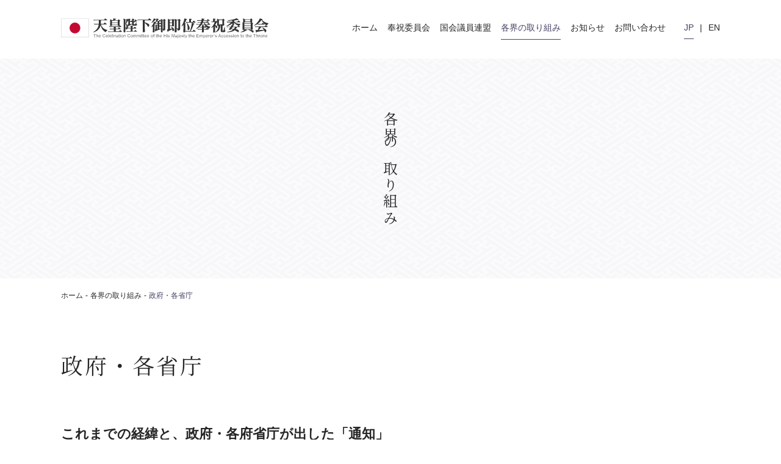

--- FILE ---
content_type: text/html; charset=UTF-8
request_url: https://www.houshuku.org/kakukai/seihu/
body_size: 10757
content:
<!DOCTYPE html>
<html lang="ja">

<head>
  
    <!-- Google Tag Manager -->
    <script>(function(w,d,s,l,i){w[l]=w[l]||[];w[l].push({'gtm.start':
                new Date().getTime(),event:'gtm.js'});var f=d.getElementsByTagName(s)[0],
              j=d.createElement(s),dl=l!='dataLayer'?'&l='+l:'';j.async=true;j.src=
              'https://www.googletagmanager.com/gtm.js?id='+i+dl;f.parentNode.insertBefore(j,f);
      })(window,document,'script','dataLayer','GTM-T5MKNM6');</script>
    <!-- End Google Tag Manager -->
  
  <meta charset="UTF-8">
  <meta name="viewport" content="width=device-width,initial-scale=1.0,minimum-scale=1.0">
  <meta http-equiv="X-UA-Compatible" content="IE=edge,chrome=1">
  <meta name="description" content="天皇陛下御即位おめでとうございます。国民こぞってお祝いいたしましょう。奉祝委員会について、奉祝イベントについて等の情報を掲載しております。">
  <meta property='og:locale' content='ja_JP'>
  <meta property="fb:app_id" content="368360620403435">
  <meta property="og:title" content="天皇陛下御即位奉祝委員会">
  <meta property="og:description" content="天皇陛下御即位おめでとうございます。国民こぞってお祝いいたしましょう。奉祝委員会について、奉祝イベントについて等の情報を掲載しております。">
  <meta property="og:url" content="http://www.houshuku.org/">
  <meta property="og:type" content="website">
  <meta property="og:image" content="http://www.houshuku.org/image/ogp.png">
  <title>政府・各省庁 | 各界の取り組み | 天皇陛下御即位奉祝委員会</title>
  <link rel="icon" type="image/x-icon" href="/image/favicon/favicon.ico">
  <link rel="Shortcut Icon" type="image/x-icon" href="/image/favicon/favicon.ico">
  <link rel="apple-touch-icon" href="/image/favicon/app.png">
  <link rel="stylesheet" href="/css/style.css?v5">
  <link href="https://use.fontawesome.com/releases/v5.6.1/css/all.css" rel="stylesheet">
  <link rel="alternate" type="application/rss+xml" title="ROR" href="http://www.houshuku.org/ror.xml" />
</head>

<body class="page">

<!-- Google Tag Manager (noscript) -->
<noscript><iframe src="https://www.googletagmanager.com/ns.html?id=GTM-T5MKNM6"
                  height="0" width="0" style="display:none;visibility:hidden"></iframe></noscript>
<!-- End Google Tag Manager (noscript) -->

  <div class="wrapper">
    <header class="header">
      <div class="container">
        <div class="header-inner row">
          <h1 class="col-8 col-sm-5 col-lg-4"><a href="/"><img src="/image/logo/logo_houshuku.svg" alt="天皇陛下御即位奉祝委員会"></a></h1>
          <div class="js-navigation-toggle col-4 col-sm-2 offset-sm-5 d-lg-none">
            <div class="js-navigation-toggle-line">
              <span></span>
              <span></span>
              <span></span>
            </div>
          </div>
          <nav class="header-navigation col-lg-8">
            <ul>
              <li><a href="/">ホーム</a></li>
              <li>
                <a href="/houshuku/"><span>奉祝委員会</span></a><span class="js-navigation-sub-toggle"></span>
                <ul class="header-navigation-sub">
                  <li><a href="/houshuku/about.html"><span>設立経緯</span></a></li>
                  <li><a href="/houshuku/yakuin.html"><span>役員名簿</span></a></li>
                  <li><a href="/houshuku/kiyaku.html"><span>規約</span></a></li>
                  <li><a href="/houshuku/jigyo.html"><span>奉祝事業計画</span></a></li>
                  <li><a href="/houshuku/activity/"><span>活動</span></a></li>
                </ul>
              </li>
              <li>
                <a href="/renmei/"><span>国会議員連盟</span></a><span class="js-navigation-sub-toggle"></span>
                <ul class="header-navigation-sub">
                  <li><a href="/renmei/about.html"><span>国会議員連盟とは</span></a></li>
                  <li><a href="/renmei/yakuin.html"><span>役員名簿</span></a></li>
                  <li><a href="/renmei/syuisyo.html"><span>設立呼びかけ文</span></a></li>
                  <li><a href="/renmei/activity/"><span>活動</span></a></li>
                </ul>
              </li>
              <li>
                <a href="/kakukai/"><span>各界の取り組み</span></a><span class="js-navigation-sub-toggle"></span>
                <ul class="header-navigation-sub">
                  <!--<li><a href="/kakukai/gyoji.html">国民参加行事一覧</a></li>-->
                  <li><a href="/kakukai/koe/"><span>各界からの声</span></a></li>
                  <li><a href="/kakukai/seihu/"><span>政府・各省庁</span></a></li>
                  <!--<li><a href="/kakukai/gikai.html">地方議会</a></li>-->
                  <!--<li><a href="/kakukai/dantai.html">地方公共団体</a></li>-->
                  <!--<li><a href="/kakukai/zenkoku.html">全国各地の奉祝行事</a></li>-->
                </ul>
              </li>
              <li><a href="/news/"><span>お知らせ</span></a></li>
              <li><a href="/contact/"><span>お問い合わせ</span></a></li>
              <li>
                <ul class="header-navigation-language">
                  <li class="current"><span>JP</span></li>
                  <li><a href="/en/">EN</a></li>
                </ul>
              </li>
            </ul>
          </nav>
        </div>
      </div>
    </header>
    <main>
            <header class="main-header">
        <div class="page-title">
          <div class="container">
            <h1>各界の取り組み</h1>
          </div>
        </div>
        <div class="breadcrumb">
          <div class="container">
            <ul class="breadcrumb-list">
              <li><a href="/">ホーム</a></li>
              <li><a href="/kakukai/">各界の取り組み</a></li>              <li>政府・各省庁</li>
            </ul>
          </div>
        </div>
      </header>
            <section class="section">
        <div class="container">
          <h2 class="section-title">政府・各省庁</h2>
          <h3 class="sentence-title">これまでの経緯と、政府・各府省庁が出した「通知」</h3>
          <p class="section-text text-note">首相官邸ホームページ「天皇陛下の御退位及び皇太子殿下の御即位に伴う式典委員会」および宮内庁ホームページより引用</p>
          <ul class="news-list">
            <li>
              <a href="/kakukai/seihu/20190420.html">
                <p class="news-list-title">新天皇陛下御即位一般参賀の要領が公表されました</p>
                <span class="news-list-date">平成31年4月20日</span>
              </a>
            </li>
            <li>
              <a href="/kakukai/seihu/20190402.html">
                <p class="news-list-title">新天皇陛下御即位当日の祝意奉表について閣議決定</p>
                <span class="news-list-date">平成31年4月2日</span>
              </a>
            </li>
            <li>
              <a href="/kakukai/seihu/20181120.html">
                <p class="news-list-title">各府省庁による天皇陛下御在位30年慶祝行事が公表されました</p>
                <span class="news-list-date">平成30年11月20日</span>
              </a>
            </li>
            <li>
              <a href="/kakukai/seihu/20181012_2.html">
                <p class="news-list-title">記念式典の次第概要が決定</p>
                <span class="news-list-date">平成30年10月12日</span>
              </a>
            </li>
            <li>
              <a href="/kakukai/seihu/20181012.html">
                <p class="news-list-title">内閣府に式典委員会を設置</p>
                <span class="news-list-date">平成30年10月12日</span>
              </a>
            </li>
            <li>
              <a href="/kakukai/seihu/20180403.html">
                <p class="news-list-title">基本方針を閣議決定</p>
                <span class="news-list-date">平成30年4月3日</span>
              </a>
            </li>

          </ul>
        </div>
      </section>
      <footer class="main-footer">
        <div class="container">
  <nav class="main-footer-navigation">
    <h3>各界の取り組みコンテンツ</h3>
    <ul>
      <li><a href="/kakukai/koe/">各界からの声</a></li>
      <li><a href="/kakukai/seihu/">政府・各省庁</a></li>
    </ul>
  </nav>
</div>      </footer>
    </main>
    <footer class="footer">
      <div class="container footer-anniversary">
        <div class="row no-gutters">
          <div class="footer-anniversary-banner footer-anniversary-banner-20th col-12 col-md-6">
            <a href="/20th/" target="_blank">
              <div class="footer-anniversary-banner-inner">
                <p class="footer-anniversary-title">天皇陛下御即位<br class="d-md-none">二十年奉祝委員会</p>
                <span class="button button-next d-none d-md-inline-block">特設サイト</span>
              </div>
            </a>
          </div>
          <div class="footer-anniversary-banner footer-anniversary-banner-30th col-12 col-md-6">
            <a href="/30th/" target="_blank">
              <div class="footer-anniversary-banner-inner">
                <p class="footer-anniversary-title">天皇陛下御即位<br class="d-md-none">三十年奉祝委員会</p>
                <span class="button button-next d-none d-md-inline-block">特設サイト</span>
              </div>
            </a>
          </div>
        </div>
      </div>
      <div class="container footer-bottom">
        <div class="row">
          <nav class="footer-navigation col-12 col-lg-5 order-0 order-lg-1">
            <ul>
              <li><a href="/privacy/">個人情報保護方針</a></li>
              <li><a href="/about/">このサイトについて</a></li>
              <li><a href="/link/">リンク</a></li>
            </ul>
          </nav>
          <div class="footer-company col-12 col-lg-7 order-1 order-lg-0">
            <p class="footer-company-name">天皇陛下御即位奉祝委員会</p>
            <!--
            <p>〒102-0093 東京都千代田区平河町1-2-2</p>
            -->
          </div>
        </div>
        <p class="copyright">ホームページの無断転載はお断りします。 <br>Copyright © 天皇陛下御即位奉祝委員会. All rights Reserved.</p>
      </div>
    </footer>
  </div>
  <script src="https://ajax.googleapis.com/ajax/libs/jquery/3.4.1/jquery.min.js"></script>
  <script src="/js/ofi.min.js"></script>
  <script src="/js/common.js?v4"></script>
</body>
</html>


--- FILE ---
content_type: text/css
request_url: https://www.houshuku.org/css/style.css?v5
body_size: 104845
content:
@charset "UTF-8";
@import url("https://fonts.googleapis.com/css?family=Noto+Serif+JP&display=swap");
@import url("https://fonts.googleapis.com/css?family=Noto+Serif+JP&display=swap");
*, *::before, *::after { box-sizing: border-box; }

html, body, div, span, applet, object, iframe, h1, h2, h3, h4, h5, h6, p, blockquote, pre, a, abbr, acronym, address, big, cite, code, del, dfn, em, img, ins, kbd, q, s, samp, small, strike, strong, sub, sup, tt, var, b, u, i, center, dl, dt, dd, ol, ul, li, fieldset, form, label, legend, article, aside, canvas, details, embed, figure, figcaption, footer, header, hgroup, menu, nav, output, ruby, section, summary, time, mark, audio, video { margin: 0; padding: 0; border: 0; font-style: normal; font-weight: normal; font-size: 100%; vertical-align: baseline; background: transparent; box-sizing: border-box; }

table, caption, tbody, tfoot, thead, tr, th, td { margin: 0; border: 0; font-style: normal; font-weight: normal; font-size: 100%; vertical-align: baseline; background: transparent; box-sizing: border-box; }

article, aside, details, figcaption, figure, footer, header, hgroup, menu, nav, section { display: block; }

html { overflow-y: scroll; width: 100%; height: 100%; font-size: 62.5%; }

body { width: 100%; height: 100%; -webkit-text-size-adjust: 100%; position: relative; top: 0 !important; }

blockquote, q { quotes: none; }

blockquote:before, blockquote:after, q:before, q:after { content: ''; content: none; }

input, textarea { margin: 0; padding: 0; -webkit-appearance: none; box-sizing: border-box; }

ul { list-style: none; }

ol { list-style: decimal outside; }

img { vertical-align: top; max-width: 100%; height: auto; }

strong { font-weight: bold; }

table { border-collapse: collapse; border-spacing: 0; }

caption, th { text-align: left; }

a { -webkit-transition: all .2s; transition: all .2s; }

a div { -webkit-transition: all .2s; transition: all .2s; }

a img { -webkit-transition: all .2s; transition: all .2s; -webkit-backface-visibility: hidden; backface-visibility: hidden; }

main { display: block; }

/* Bootstrap */
.container { width: 100%; padding-right: 15px; padding-left: 15px; margin-right: auto; margin-left: auto; }

@media (min-width: 576px) { .container { max-width: 540px; } }

@media (min-width: 768px) { .container { max-width: 720px; } }

@media (min-width: 992px) { .container { max-width: 960px; } }

@media (min-width: 1200px) { .container { max-width: 1110px; } }

.container-fluid { width: 100%; padding-right: 15px; padding-left: 15px; margin-right: auto; margin-left: auto; }

.row { display: -webkit-box; display: flex; flex-wrap: wrap; margin-right: -15px; margin-left: -15px; }

.no-gutters { margin-right: 0; margin-left: 0; }

.no-gutters > .col, .no-gutters > [class*="col-"] { padding-right: 0; padding-left: 0; }

.col-1, .col-2, .col-3, .col-4, .col-5, .col-6, .col-7, .col-8, .col-9, .col-10, .col-11, .col-12, .col, .col-auto, .col-sm-1, .col-sm-2, .col-sm-3, .col-sm-4, .col-sm-5, .col-sm-6, .col-sm-7, .col-sm-8, .col-sm-9, .col-sm-10, .col-sm-11, .col-sm-12, .col-sm, .col-sm-auto, .col-md-1, .col-md-2, .col-md-3, .col-md-4, .col-md-5, .col-md-6, .col-md-7, .col-md-8, .col-md-9, .col-md-10, .col-md-11, .col-md-12, .col-md, .col-md-auto, .col-lg-1, .col-lg-2, .col-lg-3, .col-lg-4, .col-lg-5, .col-lg-6, .col-lg-7, .col-lg-8, .col-lg-9, .col-lg-10, .col-lg-11, .col-lg-12, .col-lg, .col-lg-auto, .col-xl-1, .col-xl-2, .col-xl-3, .col-xl-4, .col-xl-5, .col-xl-6, .col-xl-7, .col-xl-8, .col-xl-9, .col-xl-10, .col-xl-11, .col-xl-12, .col-xl, .col-xl-auto { position: relative; width: 100%; padding-right: 15px; padding-left: 15px; }

.col { flex-basis: 0; -webkit-box-flex: 1; flex-grow: 1; max-width: 100%; }

.col-auto { -webkit-box-flex: 0; flex: 0 0 auto; width: auto; max-width: 100%; }

.col-1 { -webkit-box-flex: 0; flex: 0 0 8.3333333333%; max-width: 8.3333333333%; }

.col-2 { -webkit-box-flex: 0; flex: 0 0 16.6666666667%; max-width: 16.6666666667%; }

.col-3 { -webkit-box-flex: 0; flex: 0 0 25%; max-width: 25%; }

.col-4 { -webkit-box-flex: 0; flex: 0 0 33.3333333333%; max-width: 33.3333333333%; }

.col-5 { -webkit-box-flex: 0; flex: 0 0 41.6666666667%; max-width: 41.6666666667%; }

.col-6 { -webkit-box-flex: 0; flex: 0 0 50%; max-width: 50%; }

.col-7 { -webkit-box-flex: 0; flex: 0 0 58.3333333333%; max-width: 58.3333333333%; }

.col-8 { -webkit-box-flex: 0; flex: 0 0 66.6666666667%; max-width: 66.6666666667%; }

.col-9 { -webkit-box-flex: 0; flex: 0 0 75%; max-width: 75%; }

.col-10 { -webkit-box-flex: 0; flex: 0 0 83.3333333333%; max-width: 83.3333333333%; }

.col-11 { -webkit-box-flex: 0; flex: 0 0 91.6666666667%; max-width: 91.6666666667%; }

.col-12 { -webkit-box-flex: 0; flex: 0 0 100%; max-width: 100%; }

.order-first { -webkit-box-ordinal-group: 0; order: -1; }

.order-last { -webkit-box-ordinal-group: 14; order: 13; }

.order-0 { -webkit-box-ordinal-group: 1; order: 0; }

.order-1 { -webkit-box-ordinal-group: 2; order: 1; }

.order-2 { -webkit-box-ordinal-group: 3; order: 2; }

.order-3 { -webkit-box-ordinal-group: 4; order: 3; }

.order-4 { -webkit-box-ordinal-group: 5; order: 4; }

.order-5 { -webkit-box-ordinal-group: 6; order: 5; }

.order-6 { -webkit-box-ordinal-group: 7; order: 6; }

.order-7 { -webkit-box-ordinal-group: 8; order: 7; }

.order-8 { -webkit-box-ordinal-group: 9; order: 8; }

.order-9 { -webkit-box-ordinal-group: 10; order: 9; }

.order-10 { -webkit-box-ordinal-group: 11; order: 10; }

.order-11 { -webkit-box-ordinal-group: 12; order: 11; }

.order-12 { -webkit-box-ordinal-group: 13; order: 12; }

.offset-1 { margin-left: 8.3333333333%; }

.offset-2 { margin-left: 16.6666666667%; }

.offset-3 { margin-left: 25%; }

.offset-4 { margin-left: 33.3333333333%; }

.offset-5 { margin-left: 41.6666666667%; }

.offset-6 { margin-left: 50%; }

.offset-7 { margin-left: 58.3333333333%; }

.offset-8 { margin-left: 66.6666666667%; }

.offset-9 { margin-left: 75%; }

.offset-10 { margin-left: 83.3333333333%; }

.offset-11 { margin-left: 91.6666666667%; }

@media (min-width: 576px) { .col-sm { flex-basis: 0; -webkit-box-flex: 1; flex-grow: 1; max-width: 100%; }
  .col-sm-auto { -webkit-box-flex: 0; flex: 0 0 auto; width: auto; max-width: 100%; }
  .col-sm-1 { -webkit-box-flex: 0; flex: 0 0 8.3333333333%; max-width: 8.3333333333%; }
  .col-sm-2 { -webkit-box-flex: 0; flex: 0 0 16.6666666667%; max-width: 16.6666666667%; }
  .col-sm-3 { -webkit-box-flex: 0; flex: 0 0 25%; max-width: 25%; }
  .col-sm-4 { -webkit-box-flex: 0; flex: 0 0 33.3333333333%; max-width: 33.3333333333%; }
  .col-sm-5 { -webkit-box-flex: 0; flex: 0 0 41.6666666667%; max-width: 41.6666666667%; }
  .col-sm-6 { -webkit-box-flex: 0; flex: 0 0 50%; max-width: 50%; }
  .col-sm-7 { -webkit-box-flex: 0; flex: 0 0 58.3333333333%; max-width: 58.3333333333%; }
  .col-sm-8 { -webkit-box-flex: 0; flex: 0 0 66.6666666667%; max-width: 66.6666666667%; }
  .col-sm-9 { -webkit-box-flex: 0; flex: 0 0 75%; max-width: 75%; }
  .col-sm-10 { -webkit-box-flex: 0; flex: 0 0 83.3333333333%; max-width: 83.3333333333%; }
  .col-sm-11 { -webkit-box-flex: 0; flex: 0 0 91.6666666667%; max-width: 91.6666666667%; }
  .col-sm-12 { -webkit-box-flex: 0; flex: 0 0 100%; max-width: 100%; }
  .order-sm-first { -webkit-box-ordinal-group: 0; order: -1; }
  .order-sm-last { -webkit-box-ordinal-group: 14; order: 13; }
  .order-sm-0 { -webkit-box-ordinal-group: 1; order: 0; }
  .order-sm-1 { -webkit-box-ordinal-group: 2; order: 1; }
  .order-sm-2 { -webkit-box-ordinal-group: 3; order: 2; }
  .order-sm-3 { -webkit-box-ordinal-group: 4; order: 3; }
  .order-sm-4 { -webkit-box-ordinal-group: 5; order: 4; }
  .order-sm-5 { -webkit-box-ordinal-group: 6; order: 5; }
  .order-sm-6 { -webkit-box-ordinal-group: 7; order: 6; }
  .order-sm-7 { -webkit-box-ordinal-group: 8; order: 7; }
  .order-sm-8 { -webkit-box-ordinal-group: 9; order: 8; }
  .order-sm-9 { -webkit-box-ordinal-group: 10; order: 9; }
  .order-sm-10 { -webkit-box-ordinal-group: 11; order: 10; }
  .order-sm-11 { -webkit-box-ordinal-group: 12; order: 11; }
  .order-sm-12 { -webkit-box-ordinal-group: 13; order: 12; }
  .offset-sm-0 { margin-left: 0; }
  .offset-sm-1 { margin-left: 8.3333333333%; }
  .offset-sm-2 { margin-left: 16.6666666667%; }
  .offset-sm-3 { margin-left: 25%; }
  .offset-sm-4 { margin-left: 33.3333333333%; }
  .offset-sm-5 { margin-left: 41.6666666667%; }
  .offset-sm-6 { margin-left: 50%; }
  .offset-sm-7 { margin-left: 58.3333333333%; }
  .offset-sm-8 { margin-left: 66.6666666667%; }
  .offset-sm-9 { margin-left: 75%; }
  .offset-sm-10 { margin-left: 83.3333333333%; }
  .offset-sm-11 { margin-left: 91.6666666667%; } }

@media (min-width: 768px) { .col-md { flex-basis: 0; -webkit-box-flex: 1; flex-grow: 1; max-width: 100%; }
  .col-md-auto { -webkit-box-flex: 0; flex: 0 0 auto; width: auto; max-width: 100%; }
  .col-md-1 { -webkit-box-flex: 0; flex: 0 0 8.3333333333%; max-width: 8.3333333333%; }
  .col-md-2 { -webkit-box-flex: 0; flex: 0 0 16.6666666667%; max-width: 16.6666666667%; }
  .col-md-3 { -webkit-box-flex: 0; flex: 0 0 25%; max-width: 25%; }
  .col-md-4 { -webkit-box-flex: 0; flex: 0 0 33.3333333333%; max-width: 33.3333333333%; }
  .col-md-5 { -webkit-box-flex: 0; flex: 0 0 41.6666666667%; max-width: 41.6666666667%; }
  .col-md-6 { -webkit-box-flex: 0; flex: 0 0 50%; max-width: 50%; }
  .col-md-7 { -webkit-box-flex: 0; flex: 0 0 58.3333333333%; max-width: 58.3333333333%; }
  .col-md-8 { -webkit-box-flex: 0; flex: 0 0 66.6666666667%; max-width: 66.6666666667%; }
  .col-md-9 { -webkit-box-flex: 0; flex: 0 0 75%; max-width: 75%; }
  .col-md-10 { -webkit-box-flex: 0; flex: 0 0 83.3333333333%; max-width: 83.3333333333%; }
  .col-md-11 { -webkit-box-flex: 0; flex: 0 0 91.6666666667%; max-width: 91.6666666667%; }
  .col-md-12 { -webkit-box-flex: 0; flex: 0 0 100%; max-width: 100%; }
  .order-md-first { -webkit-box-ordinal-group: 0; order: -1; }
  .order-md-last { -webkit-box-ordinal-group: 14; order: 13; }
  .order-md-0 { -webkit-box-ordinal-group: 1; order: 0; }
  .order-md-1 { -webkit-box-ordinal-group: 2; order: 1; }
  .order-md-2 { -webkit-box-ordinal-group: 3; order: 2; }
  .order-md-3 { -webkit-box-ordinal-group: 4; order: 3; }
  .order-md-4 { -webkit-box-ordinal-group: 5; order: 4; }
  .order-md-5 { -webkit-box-ordinal-group: 6; order: 5; }
  .order-md-6 { -webkit-box-ordinal-group: 7; order: 6; }
  .order-md-7 { -webkit-box-ordinal-group: 8; order: 7; }
  .order-md-8 { -webkit-box-ordinal-group: 9; order: 8; }
  .order-md-9 { -webkit-box-ordinal-group: 10; order: 9; }
  .order-md-10 { -webkit-box-ordinal-group: 11; order: 10; }
  .order-md-11 { -webkit-box-ordinal-group: 12; order: 11; }
  .order-md-12 { -webkit-box-ordinal-group: 13; order: 12; }
  .offset-md-0 { margin-left: 0; }
  .offset-md-1 { margin-left: 8.3333333333%; }
  .offset-md-2 { margin-left: 16.6666666667%; }
  .offset-md-3 { margin-left: 25%; }
  .offset-md-4 { margin-left: 33.3333333333%; }
  .offset-md-5 { margin-left: 41.6666666667%; }
  .offset-md-6 { margin-left: 50%; }
  .offset-md-7 { margin-left: 58.3333333333%; }
  .offset-md-8 { margin-left: 66.6666666667%; }
  .offset-md-9 { margin-left: 75%; }
  .offset-md-10 { margin-left: 83.3333333333%; }
  .offset-md-11 { margin-left: 91.6666666667%; } }

@media (min-width: 992px) { .col-lg { flex-basis: 0; -webkit-box-flex: 1; flex-grow: 1; max-width: 100%; }
  .col-lg-auto { -webkit-box-flex: 0; flex: 0 0 auto; width: auto; max-width: 100%; }
  .col-lg-1 { -webkit-box-flex: 0; flex: 0 0 8.3333333333%; max-width: 8.3333333333%; }
  .col-lg-2 { -webkit-box-flex: 0; flex: 0 0 16.6666666667%; max-width: 16.6666666667%; }
  .col-lg-3 { -webkit-box-flex: 0; flex: 0 0 25%; max-width: 25%; }
  .col-lg-4 { -webkit-box-flex: 0; flex: 0 0 33.3333333333%; max-width: 33.3333333333%; }
  .col-lg-5 { -webkit-box-flex: 0; flex: 0 0 41.6666666667%; max-width: 41.6666666667%; }
  .col-lg-6 { -webkit-box-flex: 0; flex: 0 0 50%; max-width: 50%; }
  .col-lg-7 { -webkit-box-flex: 0; flex: 0 0 58.3333333333%; max-width: 58.3333333333%; }
  .col-lg-8 { -webkit-box-flex: 0; flex: 0 0 66.6666666667%; max-width: 66.6666666667%; }
  .col-lg-9 { -webkit-box-flex: 0; flex: 0 0 75%; max-width: 75%; }
  .col-lg-10 { -webkit-box-flex: 0; flex: 0 0 83.3333333333%; max-width: 83.3333333333%; }
  .col-lg-11 { -webkit-box-flex: 0; flex: 0 0 91.6666666667%; max-width: 91.6666666667%; }
  .col-lg-12 { -webkit-box-flex: 0; flex: 0 0 100%; max-width: 100%; }
  .order-lg-first { -webkit-box-ordinal-group: 0; order: -1; }
  .order-lg-last { -webkit-box-ordinal-group: 14; order: 13; }
  .order-lg-0 { -webkit-box-ordinal-group: 1; order: 0; }
  .order-lg-1 { -webkit-box-ordinal-group: 2; order: 1; }
  .order-lg-2 { -webkit-box-ordinal-group: 3; order: 2; }
  .order-lg-3 { -webkit-box-ordinal-group: 4; order: 3; }
  .order-lg-4 { -webkit-box-ordinal-group: 5; order: 4; }
  .order-lg-5 { -webkit-box-ordinal-group: 6; order: 5; }
  .order-lg-6 { -webkit-box-ordinal-group: 7; order: 6; }
  .order-lg-7 { -webkit-box-ordinal-group: 8; order: 7; }
  .order-lg-8 { -webkit-box-ordinal-group: 9; order: 8; }
  .order-lg-9 { -webkit-box-ordinal-group: 10; order: 9; }
  .order-lg-10 { -webkit-box-ordinal-group: 11; order: 10; }
  .order-lg-11 { -webkit-box-ordinal-group: 12; order: 11; }
  .order-lg-12 { -webkit-box-ordinal-group: 13; order: 12; }
  .offset-lg-0 { margin-left: 0; }
  .offset-lg-1 { margin-left: 8.3333333333%; }
  .offset-lg-2 { margin-left: 16.6666666667%; }
  .offset-lg-3 { margin-left: 25%; }
  .offset-lg-4 { margin-left: 33.3333333333%; }
  .offset-lg-5 { margin-left: 41.6666666667%; }
  .offset-lg-6 { margin-left: 50%; }
  .offset-lg-7 { margin-left: 58.3333333333%; }
  .offset-lg-8 { margin-left: 66.6666666667%; }
  .offset-lg-9 { margin-left: 75%; }
  .offset-lg-10 { margin-left: 83.3333333333%; }
  .offset-lg-11 { margin-left: 91.6666666667%; } }

@media (min-width: 1200px) { .col-xl { flex-basis: 0; -webkit-box-flex: 1; flex-grow: 1; max-width: 100%; }
  .col-xl-auto { -webkit-box-flex: 0; flex: 0 0 auto; width: auto; max-width: 100%; }
  .col-xl-1 { -webkit-box-flex: 0; flex: 0 0 8.3333333333%; max-width: 8.3333333333%; }
  .col-xl-2 { -webkit-box-flex: 0; flex: 0 0 16.6666666667%; max-width: 16.6666666667%; }
  .col-xl-3 { -webkit-box-flex: 0; flex: 0 0 25%; max-width: 25%; }
  .col-xl-4 { -webkit-box-flex: 0; flex: 0 0 33.3333333333%; max-width: 33.3333333333%; }
  .col-xl-5 { -webkit-box-flex: 0; flex: 0 0 41.6666666667%; max-width: 41.6666666667%; }
  .col-xl-6 { -webkit-box-flex: 0; flex: 0 0 50%; max-width: 50%; }
  .col-xl-7 { -webkit-box-flex: 0; flex: 0 0 58.3333333333%; max-width: 58.3333333333%; }
  .col-xl-8 { -webkit-box-flex: 0; flex: 0 0 66.6666666667%; max-width: 66.6666666667%; }
  .col-xl-9 { -webkit-box-flex: 0; flex: 0 0 75%; max-width: 75%; }
  .col-xl-10 { -webkit-box-flex: 0; flex: 0 0 83.3333333333%; max-width: 83.3333333333%; }
  .col-xl-11 { -webkit-box-flex: 0; flex: 0 0 91.6666666667%; max-width: 91.6666666667%; }
  .col-xl-12 { -webkit-box-flex: 0; flex: 0 0 100%; max-width: 100%; }
  .order-xl-first { -webkit-box-ordinal-group: 0; order: -1; }
  .order-xl-last { -webkit-box-ordinal-group: 14; order: 13; }
  .order-xl-0 { -webkit-box-ordinal-group: 1; order: 0; }
  .order-xl-1 { -webkit-box-ordinal-group: 2; order: 1; }
  .order-xl-2 { -webkit-box-ordinal-group: 3; order: 2; }
  .order-xl-3 { -webkit-box-ordinal-group: 4; order: 3; }
  .order-xl-4 { -webkit-box-ordinal-group: 5; order: 4; }
  .order-xl-5 { -webkit-box-ordinal-group: 6; order: 5; }
  .order-xl-6 { -webkit-box-ordinal-group: 7; order: 6; }
  .order-xl-7 { -webkit-box-ordinal-group: 8; order: 7; }
  .order-xl-8 { -webkit-box-ordinal-group: 9; order: 8; }
  .order-xl-9 { -webkit-box-ordinal-group: 10; order: 9; }
  .order-xl-10 { -webkit-box-ordinal-group: 11; order: 10; }
  .order-xl-11 { -webkit-box-ordinal-group: 12; order: 11; }
  .order-xl-12 { -webkit-box-ordinal-group: 13; order: 12; }
  .offset-xl-0 { margin-left: 0; }
  .offset-xl-1 { margin-left: 8.3333333333%; }
  .offset-xl-2 { margin-left: 16.6666666667%; }
  .offset-xl-3 { margin-left: 25%; }
  .offset-xl-4 { margin-left: 33.3333333333%; }
  .offset-xl-5 { margin-left: 41.6666666667%; }
  .offset-xl-6 { margin-left: 50%; }
  .offset-xl-7 { margin-left: 58.3333333333%; }
  .offset-xl-8 { margin-left: 66.6666666667%; }
  .offset-xl-9 { margin-left: 75%; }
  .offset-xl-10 { margin-left: 83.3333333333%; }
  .offset-xl-11 { margin-left: 91.6666666667%; } }

.clearfix::after { display: block; clear: both; content: ""; }

.d-none { display: none !important; }

.d-inline { display: inline !important; }

.d-inline-block { display: inline-block !important; }

.d-block { display: block !important; }

.d-table { display: table !important; }

.d-table-row { display: table-row !important; }

.d-table-cell { display: table-cell !important; }

.d-flex { display: -webkit-box !important; display: flex !important; }

.d-inline-flex { display: -webkit-inline-box !important; display: inline-flex !important; }

@media (min-width: 576px) { .d-sm-none { display: none !important; }
  .d-sm-inline { display: inline !important; }
  .d-sm-inline-block { display: inline-block !important; }
  .d-sm-block { display: block !important; }
  .d-sm-table { display: table !important; }
  .d-sm-table-row { display: table-row !important; }
  .d-sm-table-cell { display: table-cell !important; }
  .d-sm-flex { display: -webkit-box !important; display: flex !important; }
  .d-sm-inline-flex { display: -webkit-inline-box !important; display: inline-flex !important; } }

@media (min-width: 768px) { .d-md-none { display: none !important; }
  .d-md-inline { display: inline !important; }
  .d-md-inline-block { display: inline-block !important; }
  .d-md-block { display: block !important; }
  .d-md-table { display: table !important; }
  .d-md-table-row { display: table-row !important; }
  .d-md-table-cell { display: table-cell !important; }
  .d-md-flex { display: -webkit-box !important; display: flex !important; }
  .d-md-inline-flex { display: -webkit-inline-box !important; display: inline-flex !important; } }

@media (min-width: 992px) { .d-lg-none { display: none !important; }
  .d-lg-inline { display: inline !important; }
  .d-lg-inline-block { display: inline-block !important; }
  .d-lg-block { display: block !important; }
  .d-lg-table { display: table !important; }
  .d-lg-table-row { display: table-row !important; }
  .d-lg-table-cell { display: table-cell !important; }
  .d-lg-flex { display: -webkit-box !important; display: flex !important; }
  .d-lg-inline-flex { display: -webkit-inline-box !important; display: inline-flex !important; } }

@media (min-width: 1200px) { .d-xl-none { display: none !important; }
  .d-xl-inline { display: inline !important; }
  .d-xl-inline-block { display: inline-block !important; }
  .d-xl-block { display: block !important; }
  .d-xl-table { display: table !important; }
  .d-xl-table-row { display: table-row !important; }
  .d-xl-table-cell { display: table-cell !important; }
  .d-xl-flex { display: -webkit-box !important; display: flex !important; }
  .d-xl-inline-flex { display: -webkit-inline-box !important; display: inline-flex !important; } }

@media print { .d-print-none { display: none !important; }
  .d-print-inline { display: inline !important; }
  .d-print-inline-block { display: inline-block !important; }
  .d-print-block { display: block !important; }
  .d-print-table { display: table !important; }
  .d-print-table-row { display: table-row !important; }
  .d-print-table-cell { display: table-cell !important; }
  .d-print-flex { display: -webkit-box !important; display: flex !important; }
  .d-print-inline-flex { display: -webkit-inline-box !important; display: inline-flex !important; } }

.flex-row { -webkit-box-orient: horizontal !important; -webkit-box-direction: normal !important; flex-direction: row !important; }

.flex-column { -webkit-box-orient: vertical !important; -webkit-box-direction: normal !important; flex-direction: column !important; }

.flex-row-reverse { -webkit-box-orient: horizontal !important; -webkit-box-direction: reverse !important; flex-direction: row-reverse !important; }

.flex-column-reverse { -webkit-box-orient: vertical !important; -webkit-box-direction: reverse !important; flex-direction: column-reverse !important; }

.flex-wrap { flex-wrap: wrap !important; }

.flex-nowrap { flex-wrap: nowrap !important; }

.flex-wrap-reverse { flex-wrap: wrap-reverse !important; }

.flex-fill { -webkit-box-flex: 1 !important; flex: 1 1 auto !important; }

.flex-grow-0 { -webkit-box-flex: 0 !important; flex-grow: 0 !important; }

.flex-grow-1 { -webkit-box-flex: 1 !important; flex-grow: 1 !important; }

.flex-shrink-0 { flex-shrink: 0 !important; }

.flex-shrink-1 { flex-shrink: 1 !important; }

.justify-content-start { -webkit-box-pack: start !important; justify-content: flex-start !important; }

.justify-content-end { -webkit-box-pack: end !important; justify-content: flex-end !important; }

.justify-content-center { -webkit-box-pack: center !important; justify-content: center !important; }

.justify-content-between { -webkit-box-pack: justify !important; justify-content: space-between !important; }

.justify-content-around { justify-content: space-around !important; }

.align-items-start { -webkit-box-align: start !important; align-items: flex-start !important; }

.align-items-end { -webkit-box-align: end !important; align-items: flex-end !important; }

.align-items-center { -webkit-box-align: center !important; align-items: center !important; }

.align-items-baseline { -webkit-box-align: baseline !important; align-items: baseline !important; }

.align-items-stretch { -webkit-box-align: stretch !important; align-items: stretch !important; }

.align-content-start { align-content: flex-start !important; }

.align-content-end { align-content: flex-end !important; }

.align-content-center { align-content: center !important; }

.align-content-between { align-content: space-between !important; }

.align-content-around { align-content: space-around !important; }

.align-content-stretch { align-content: stretch !important; }

.align-self-auto { align-self: auto !important; }

.align-self-start { align-self: flex-start !important; }

.align-self-end { align-self: flex-end !important; }

.align-self-center { align-self: center !important; }

.align-self-baseline { align-self: baseline !important; }

.align-self-stretch { align-self: stretch !important; }

@media (min-width: 576px) { .flex-sm-row { -webkit-box-orient: horizontal !important; -webkit-box-direction: normal !important; flex-direction: row !important; }
  .flex-sm-column { -webkit-box-orient: vertical !important; -webkit-box-direction: normal !important; flex-direction: column !important; }
  .flex-sm-row-reverse { -webkit-box-orient: horizontal !important; -webkit-box-direction: reverse !important; flex-direction: row-reverse !important; }
  .flex-sm-column-reverse { -webkit-box-orient: vertical !important; -webkit-box-direction: reverse !important; flex-direction: column-reverse !important; }
  .flex-sm-wrap { flex-wrap: wrap !important; }
  .flex-sm-nowrap { flex-wrap: nowrap !important; }
  .flex-sm-wrap-reverse { flex-wrap: wrap-reverse !important; }
  .flex-sm-fill { -webkit-box-flex: 1 !important; flex: 1 1 auto !important; }
  .flex-sm-grow-0 { -webkit-box-flex: 0 !important; flex-grow: 0 !important; }
  .flex-sm-grow-1 { -webkit-box-flex: 1 !important; flex-grow: 1 !important; }
  .flex-sm-shrink-0 { flex-shrink: 0 !important; }
  .flex-sm-shrink-1 { flex-shrink: 1 !important; }
  .justify-content-sm-start { -webkit-box-pack: start !important; justify-content: flex-start !important; }
  .justify-content-sm-end { -webkit-box-pack: end !important; justify-content: flex-end !important; }
  .justify-content-sm-center { -webkit-box-pack: center !important; justify-content: center !important; }
  .justify-content-sm-between { -webkit-box-pack: justify !important; justify-content: space-between !important; }
  .justify-content-sm-around { justify-content: space-around !important; }
  .align-items-sm-start { -webkit-box-align: start !important; align-items: flex-start !important; }
  .align-items-sm-end { -webkit-box-align: end !important; align-items: flex-end !important; }
  .align-items-sm-center { -webkit-box-align: center !important; align-items: center !important; }
  .align-items-sm-baseline { -webkit-box-align: baseline !important; align-items: baseline !important; }
  .align-items-sm-stretch { -webkit-box-align: stretch !important; align-items: stretch !important; }
  .align-content-sm-start { align-content: flex-start !important; }
  .align-content-sm-end { align-content: flex-end !important; }
  .align-content-sm-center { align-content: center !important; }
  .align-content-sm-between { align-content: space-between !important; }
  .align-content-sm-around { align-content: space-around !important; }
  .align-content-sm-stretch { align-content: stretch !important; }
  .align-self-sm-auto { align-self: auto !important; }
  .align-self-sm-start { align-self: flex-start !important; }
  .align-self-sm-end { align-self: flex-end !important; }
  .align-self-sm-center { align-self: center !important; }
  .align-self-sm-baseline { align-self: baseline !important; }
  .align-self-sm-stretch { align-self: stretch !important; } }

@media (min-width: 768px) { .flex-md-row { -webkit-box-orient: horizontal !important; -webkit-box-direction: normal !important; flex-direction: row !important; }
  .flex-md-column { -webkit-box-orient: vertical !important; -webkit-box-direction: normal !important; flex-direction: column !important; }
  .flex-md-row-reverse { -webkit-box-orient: horizontal !important; -webkit-box-direction: reverse !important; flex-direction: row-reverse !important; }
  .flex-md-column-reverse { -webkit-box-orient: vertical !important; -webkit-box-direction: reverse !important; flex-direction: column-reverse !important; }
  .flex-md-wrap { flex-wrap: wrap !important; }
  .flex-md-nowrap { flex-wrap: nowrap !important; }
  .flex-md-wrap-reverse { flex-wrap: wrap-reverse !important; }
  .flex-md-fill { -webkit-box-flex: 1 !important; flex: 1 1 auto !important; }
  .flex-md-grow-0 { -webkit-box-flex: 0 !important; flex-grow: 0 !important; }
  .flex-md-grow-1 { -webkit-box-flex: 1 !important; flex-grow: 1 !important; }
  .flex-md-shrink-0 { flex-shrink: 0 !important; }
  .flex-md-shrink-1 { flex-shrink: 1 !important; }
  .justify-content-md-start { -webkit-box-pack: start !important; justify-content: flex-start !important; }
  .justify-content-md-end { -webkit-box-pack: end !important; justify-content: flex-end !important; }
  .justify-content-md-center { -webkit-box-pack: center !important; justify-content: center !important; }
  .justify-content-md-between { -webkit-box-pack: justify !important; justify-content: space-between !important; }
  .justify-content-md-around { justify-content: space-around !important; }
  .align-items-md-start { -webkit-box-align: start !important; align-items: flex-start !important; }
  .align-items-md-end { -webkit-box-align: end !important; align-items: flex-end !important; }
  .align-items-md-center { -webkit-box-align: center !important; align-items: center !important; }
  .align-items-md-baseline { -webkit-box-align: baseline !important; align-items: baseline !important; }
  .align-items-md-stretch { -webkit-box-align: stretch !important; align-items: stretch !important; }
  .align-content-md-start { align-content: flex-start !important; }
  .align-content-md-end { align-content: flex-end !important; }
  .align-content-md-center { align-content: center !important; }
  .align-content-md-between { align-content: space-between !important; }
  .align-content-md-around { align-content: space-around !important; }
  .align-content-md-stretch { align-content: stretch !important; }
  .align-self-md-auto { align-self: auto !important; }
  .align-self-md-start { align-self: flex-start !important; }
  .align-self-md-end { align-self: flex-end !important; }
  .align-self-md-center { align-self: center !important; }
  .align-self-md-baseline { align-self: baseline !important; }
  .align-self-md-stretch { align-self: stretch !important; } }

@media (min-width: 992px) { .flex-lg-row { -webkit-box-orient: horizontal !important; -webkit-box-direction: normal !important; flex-direction: row !important; }
  .flex-lg-column { -webkit-box-orient: vertical !important; -webkit-box-direction: normal !important; flex-direction: column !important; }
  .flex-lg-row-reverse { -webkit-box-orient: horizontal !important; -webkit-box-direction: reverse !important; flex-direction: row-reverse !important; }
  .flex-lg-column-reverse { -webkit-box-orient: vertical !important; -webkit-box-direction: reverse !important; flex-direction: column-reverse !important; }
  .flex-lg-wrap { flex-wrap: wrap !important; }
  .flex-lg-nowrap { flex-wrap: nowrap !important; }
  .flex-lg-wrap-reverse { flex-wrap: wrap-reverse !important; }
  .flex-lg-fill { -webkit-box-flex: 1 !important; flex: 1 1 auto !important; }
  .flex-lg-grow-0 { -webkit-box-flex: 0 !important; flex-grow: 0 !important; }
  .flex-lg-grow-1 { -webkit-box-flex: 1 !important; flex-grow: 1 !important; }
  .flex-lg-shrink-0 { flex-shrink: 0 !important; }
  .flex-lg-shrink-1 { flex-shrink: 1 !important; }
  .justify-content-lg-start { -webkit-box-pack: start !important; justify-content: flex-start !important; }
  .justify-content-lg-end { -webkit-box-pack: end !important; justify-content: flex-end !important; }
  .justify-content-lg-center { -webkit-box-pack: center !important; justify-content: center !important; }
  .justify-content-lg-between { -webkit-box-pack: justify !important; justify-content: space-between !important; }
  .justify-content-lg-around { justify-content: space-around !important; }
  .align-items-lg-start { -webkit-box-align: start !important; align-items: flex-start !important; }
  .align-items-lg-end { -webkit-box-align: end !important; align-items: flex-end !important; }
  .align-items-lg-center { -webkit-box-align: center !important; align-items: center !important; }
  .align-items-lg-baseline { -webkit-box-align: baseline !important; align-items: baseline !important; }
  .align-items-lg-stretch { -webkit-box-align: stretch !important; align-items: stretch !important; }
  .align-content-lg-start { align-content: flex-start !important; }
  .align-content-lg-end { align-content: flex-end !important; }
  .align-content-lg-center { align-content: center !important; }
  .align-content-lg-between { align-content: space-between !important; }
  .align-content-lg-around { align-content: space-around !important; }
  .align-content-lg-stretch { align-content: stretch !important; }
  .align-self-lg-auto { align-self: auto !important; }
  .align-self-lg-start { align-self: flex-start !important; }
  .align-self-lg-end { align-self: flex-end !important; }
  .align-self-lg-center { align-self: center !important; }
  .align-self-lg-baseline { align-self: baseline !important; }
  .align-self-lg-stretch { align-self: stretch !important; } }

@media (min-width: 1200px) { .flex-xl-row { -webkit-box-orient: horizontal !important; -webkit-box-direction: normal !important; flex-direction: row !important; }
  .flex-xl-column { -webkit-box-orient: vertical !important; -webkit-box-direction: normal !important; flex-direction: column !important; }
  .flex-xl-row-reverse { -webkit-box-orient: horizontal !important; -webkit-box-direction: reverse !important; flex-direction: row-reverse !important; }
  .flex-xl-column-reverse { -webkit-box-orient: vertical !important; -webkit-box-direction: reverse !important; flex-direction: column-reverse !important; }
  .flex-xl-wrap { flex-wrap: wrap !important; }
  .flex-xl-nowrap { flex-wrap: nowrap !important; }
  .flex-xl-wrap-reverse { flex-wrap: wrap-reverse !important; }
  .flex-xl-fill { -webkit-box-flex: 1 !important; flex: 1 1 auto !important; }
  .flex-xl-grow-0 { -webkit-box-flex: 0 !important; flex-grow: 0 !important; }
  .flex-xl-grow-1 { -webkit-box-flex: 1 !important; flex-grow: 1 !important; }
  .flex-xl-shrink-0 { flex-shrink: 0 !important; }
  .flex-xl-shrink-1 { flex-shrink: 1 !important; }
  .justify-content-xl-start { -webkit-box-pack: start !important; justify-content: flex-start !important; }
  .justify-content-xl-end { -webkit-box-pack: end !important; justify-content: flex-end !important; }
  .justify-content-xl-center { -webkit-box-pack: center !important; justify-content: center !important; }
  .justify-content-xl-between { -webkit-box-pack: justify !important; justify-content: space-between !important; }
  .justify-content-xl-around { justify-content: space-around !important; }
  .align-items-xl-start { -webkit-box-align: start !important; align-items: flex-start !important; }
  .align-items-xl-end { -webkit-box-align: end !important; align-items: flex-end !important; }
  .align-items-xl-center { -webkit-box-align: center !important; align-items: center !important; }
  .align-items-xl-baseline { -webkit-box-align: baseline !important; align-items: baseline !important; }
  .align-items-xl-stretch { -webkit-box-align: stretch !important; align-items: stretch !important; }
  .align-content-xl-start { align-content: flex-start !important; }
  .align-content-xl-end { align-content: flex-end !important; }
  .align-content-xl-center { align-content: center !important; }
  .align-content-xl-between { align-content: space-between !important; }
  .align-content-xl-around { align-content: space-around !important; }
  .align-content-xl-stretch { align-content: stretch !important; }
  .align-self-xl-auto { align-self: auto !important; }
  .align-self-xl-start { align-self: flex-start !important; }
  .align-self-xl-end { align-self: flex-end !important; }
  .align-self-xl-center { align-self: center !important; }
  .align-self-xl-baseline { align-self: baseline !important; }
  .align-self-xl-stretch { align-self: stretch !important; } }

.float-left { float: left !important; }

.float-right { float: right !important; }

.float-none { float: none !important; }

@media (min-width: 576px) { .float-sm-left { float: left !important; }
  .float-sm-right { float: right !important; }
  .float-sm-none { float: none !important; } }

@media (min-width: 768px) { .float-md-left { float: left !important; }
  .float-md-right { float: right !important; }
  .float-md-none { float: none !important; } }

@media (min-width: 992px) { .float-lg-left { float: left !important; }
  .float-lg-right { float: right !important; }
  .float-lg-none { float: none !important; } }

@media (min-width: 1200px) { .float-xl-left { float: left !important; }
  .float-xl-right { float: right !important; }
  .float-xl-none { float: none !important; } }

.m-0 { margin: 0 !important; }

.mt-0, .my-0 { margin-top: 0 !important; }

.mr-0, .mx-0 { margin-right: 0 !important; }

.mb-0, .my-0 { margin-bottom: 0 !important; }

.ml-0, .mx-0 { margin-left: 0 !important; }

.m-1 { margin: 0.25rem !important; }

.mt-1, .my-1 { margin-top: 0.25rem !important; }

.mr-1, .mx-1 { margin-right: 0.25rem !important; }

.mb-1, .my-1 { margin-bottom: 0.25rem !important; }

.ml-1, .mx-1 { margin-left: 0.25rem !important; }

.m-2 { margin: 0.5rem !important; }

.mt-2, .my-2 { margin-top: 0.5rem !important; }

.mr-2, .mx-2 { margin-right: 0.5rem !important; }

.mb-2, .my-2 { margin-bottom: 0.5rem !important; }

.ml-2, .mx-2 { margin-left: 0.5rem !important; }

.m-3 { margin: 1rem !important; }

.mt-3, .my-3 { margin-top: 1rem !important; }

.mr-3, .mx-3 { margin-right: 1rem !important; }

.mb-3, .my-3 { margin-bottom: 1rem !important; }

.ml-3, .mx-3 { margin-left: 1rem !important; }

.m-4 { margin: 1.5rem !important; }

.mt-4, .my-4 { margin-top: 1.5rem !important; }

.mr-4, .mx-4 { margin-right: 1.5rem !important; }

.mb-4, .my-4 { margin-bottom: 1.5rem !important; }

.ml-4, .mx-4 { margin-left: 1.5rem !important; }

.m-5 { margin: 3rem !important; }

.mt-5, .my-5 { margin-top: 3rem !important; }

.mr-5, .mx-5 { margin-right: 3rem !important; }

.mb-5, .my-5 { margin-bottom: 3rem !important; }

.ml-5, .mx-5 { margin-left: 3rem !important; }

.p-0 { padding: 0 !important; }

.pt-0, .py-0 { padding-top: 0 !important; }

.pr-0, .px-0 { padding-right: 0 !important; }

.pb-0, .py-0 { padding-bottom: 0 !important; }

.pl-0, .px-0 { padding-left: 0 !important; }

.p-1 { padding: 0.25rem !important; }

.pt-1, .py-1 { padding-top: 0.25rem !important; }

.pr-1, .px-1 { padding-right: 0.25rem !important; }

.pb-1, .py-1 { padding-bottom: 0.25rem !important; }

.pl-1, .px-1 { padding-left: 0.25rem !important; }

.p-2 { padding: 0.5rem !important; }

.pt-2, .py-2 { padding-top: 0.5rem !important; }

.pr-2, .px-2 { padding-right: 0.5rem !important; }

.pb-2, .py-2 { padding-bottom: 0.5rem !important; }

.pl-2, .px-2 { padding-left: 0.5rem !important; }

.p-3 { padding: 1rem !important; }

.pt-3, .py-3 { padding-top: 1rem !important; }

.pr-3, .px-3 { padding-right: 1rem !important; }

.pb-3, .py-3 { padding-bottom: 1rem !important; }

.pl-3, .px-3 { padding-left: 1rem !important; }

.p-4 { padding: 1.5rem !important; }

.pt-4, .py-4 { padding-top: 1.5rem !important; }

.pr-4, .px-4 { padding-right: 1.5rem !important; }

.pb-4, .py-4 { padding-bottom: 1.5rem !important; }

.pl-4, .px-4 { padding-left: 1.5rem !important; }

.p-5 { padding: 3rem !important; }

.pt-5, .py-5 { padding-top: 3rem !important; }

.pr-5, .px-5 { padding-right: 3rem !important; }

.pb-5, .py-5 { padding-bottom: 3rem !important; }

.pl-5, .px-5 { padding-left: 3rem !important; }

.m-n1 { margin: -0.25rem !important; }

.mt-n1, .my-n1 { margin-top: -0.25rem !important; }

.mr-n1, .mx-n1 { margin-right: -0.25rem !important; }

.mb-n1, .my-n1 { margin-bottom: -0.25rem !important; }

.ml-n1, .mx-n1 { margin-left: -0.25rem !important; }

.m-n2 { margin: -0.5rem !important; }

.mt-n2, .my-n2 { margin-top: -0.5rem !important; }

.mr-n2, .mx-n2 { margin-right: -0.5rem !important; }

.mb-n2, .my-n2 { margin-bottom: -0.5rem !important; }

.ml-n2, .mx-n2 { margin-left: -0.5rem !important; }

.m-n3 { margin: -1rem !important; }

.mt-n3, .my-n3 { margin-top: -1rem !important; }

.mr-n3, .mx-n3 { margin-right: -1rem !important; }

.mb-n3, .my-n3 { margin-bottom: -1rem !important; }

.ml-n3, .mx-n3 { margin-left: -1rem !important; }

.m-n4 { margin: -1.5rem !important; }

.mt-n4, .my-n4 { margin-top: -1.5rem !important; }

.mr-n4, .mx-n4 { margin-right: -1.5rem !important; }

.mb-n4, .my-n4 { margin-bottom: -1.5rem !important; }

.ml-n4, .mx-n4 { margin-left: -1.5rem !important; }

.m-n5 { margin: -3rem !important; }

.mt-n5, .my-n5 { margin-top: -3rem !important; }

.mr-n5, .mx-n5 { margin-right: -3rem !important; }

.mb-n5, .my-n5 { margin-bottom: -3rem !important; }

.ml-n5, .mx-n5 { margin-left: -3rem !important; }

.m-auto { margin: auto !important; }

.mt-auto, .my-auto { margin-top: auto !important; }

.mr-auto, .mx-auto { margin-right: auto !important; }

.mb-auto, .my-auto { margin-bottom: auto !important; }

.ml-auto, .mx-auto { margin-left: auto !important; }

@media (min-width: 576px) { .m-sm-0 { margin: 0 !important; }
  .mt-sm-0, .my-sm-0 { margin-top: 0 !important; }
  .mr-sm-0, .mx-sm-0 { margin-right: 0 !important; }
  .mb-sm-0, .my-sm-0 { margin-bottom: 0 !important; }
  .ml-sm-0, .mx-sm-0 { margin-left: 0 !important; }
  .m-sm-1 { margin: 0.25rem !important; }
  .mt-sm-1, .my-sm-1 { margin-top: 0.25rem !important; }
  .mr-sm-1, .mx-sm-1 { margin-right: 0.25rem !important; }
  .mb-sm-1, .my-sm-1 { margin-bottom: 0.25rem !important; }
  .ml-sm-1, .mx-sm-1 { margin-left: 0.25rem !important; }
  .m-sm-2 { margin: 0.5rem !important; }
  .mt-sm-2, .my-sm-2 { margin-top: 0.5rem !important; }
  .mr-sm-2, .mx-sm-2 { margin-right: 0.5rem !important; }
  .mb-sm-2, .my-sm-2 { margin-bottom: 0.5rem !important; }
  .ml-sm-2, .mx-sm-2 { margin-left: 0.5rem !important; }
  .m-sm-3 { margin: 1rem !important; }
  .mt-sm-3, .my-sm-3 { margin-top: 1rem !important; }
  .mr-sm-3, .mx-sm-3 { margin-right: 1rem !important; }
  .mb-sm-3, .my-sm-3 { margin-bottom: 1rem !important; }
  .ml-sm-3, .mx-sm-3 { margin-left: 1rem !important; }
  .m-sm-4 { margin: 1.5rem !important; }
  .mt-sm-4, .my-sm-4 { margin-top: 1.5rem !important; }
  .mr-sm-4, .mx-sm-4 { margin-right: 1.5rem !important; }
  .mb-sm-4, .my-sm-4 { margin-bottom: 1.5rem !important; }
  .ml-sm-4, .mx-sm-4 { margin-left: 1.5rem !important; }
  .m-sm-5 { margin: 3rem !important; }
  .mt-sm-5, .my-sm-5 { margin-top: 3rem !important; }
  .mr-sm-5, .mx-sm-5 { margin-right: 3rem !important; }
  .mb-sm-5, .my-sm-5 { margin-bottom: 3rem !important; }
  .ml-sm-5, .mx-sm-5 { margin-left: 3rem !important; }
  .p-sm-0 { padding: 0 !important; }
  .pt-sm-0, .py-sm-0 { padding-top: 0 !important; }
  .pr-sm-0, .px-sm-0 { padding-right: 0 !important; }
  .pb-sm-0, .py-sm-0 { padding-bottom: 0 !important; }
  .pl-sm-0, .px-sm-0 { padding-left: 0 !important; }
  .p-sm-1 { padding: 0.25rem !important; }
  .pt-sm-1, .py-sm-1 { padding-top: 0.25rem !important; }
  .pr-sm-1, .px-sm-1 { padding-right: 0.25rem !important; }
  .pb-sm-1, .py-sm-1 { padding-bottom: 0.25rem !important; }
  .pl-sm-1, .px-sm-1 { padding-left: 0.25rem !important; }
  .p-sm-2 { padding: 0.5rem !important; }
  .pt-sm-2, .py-sm-2 { padding-top: 0.5rem !important; }
  .pr-sm-2, .px-sm-2 { padding-right: 0.5rem !important; }
  .pb-sm-2, .py-sm-2 { padding-bottom: 0.5rem !important; }
  .pl-sm-2, .px-sm-2 { padding-left: 0.5rem !important; }
  .p-sm-3 { padding: 1rem !important; }
  .pt-sm-3, .py-sm-3 { padding-top: 1rem !important; }
  .pr-sm-3, .px-sm-3 { padding-right: 1rem !important; }
  .pb-sm-3, .py-sm-3 { padding-bottom: 1rem !important; }
  .pl-sm-3, .px-sm-3 { padding-left: 1rem !important; }
  .p-sm-4 { padding: 1.5rem !important; }
  .pt-sm-4, .py-sm-4 { padding-top: 1.5rem !important; }
  .pr-sm-4, .px-sm-4 { padding-right: 1.5rem !important; }
  .pb-sm-4, .py-sm-4 { padding-bottom: 1.5rem !important; }
  .pl-sm-4, .px-sm-4 { padding-left: 1.5rem !important; }
  .p-sm-5 { padding: 3rem !important; }
  .pt-sm-5, .py-sm-5 { padding-top: 3rem !important; }
  .pr-sm-5, .px-sm-5 { padding-right: 3rem !important; }
  .pb-sm-5, .py-sm-5 { padding-bottom: 3rem !important; }
  .pl-sm-5, .px-sm-5 { padding-left: 3rem !important; }
  .m-sm-n1 { margin: -0.25rem !important; }
  .mt-sm-n1, .my-sm-n1 { margin-top: -0.25rem !important; }
  .mr-sm-n1, .mx-sm-n1 { margin-right: -0.25rem !important; }
  .mb-sm-n1, .my-sm-n1 { margin-bottom: -0.25rem !important; }
  .ml-sm-n1, .mx-sm-n1 { margin-left: -0.25rem !important; }
  .m-sm-n2 { margin: -0.5rem !important; }
  .mt-sm-n2, .my-sm-n2 { margin-top: -0.5rem !important; }
  .mr-sm-n2, .mx-sm-n2 { margin-right: -0.5rem !important; }
  .mb-sm-n2, .my-sm-n2 { margin-bottom: -0.5rem !important; }
  .ml-sm-n2, .mx-sm-n2 { margin-left: -0.5rem !important; }
  .m-sm-n3 { margin: -1rem !important; }
  .mt-sm-n3, .my-sm-n3 { margin-top: -1rem !important; }
  .mr-sm-n3, .mx-sm-n3 { margin-right: -1rem !important; }
  .mb-sm-n3, .my-sm-n3 { margin-bottom: -1rem !important; }
  .ml-sm-n3, .mx-sm-n3 { margin-left: -1rem !important; }
  .m-sm-n4 { margin: -1.5rem !important; }
  .mt-sm-n4, .my-sm-n4 { margin-top: -1.5rem !important; }
  .mr-sm-n4, .mx-sm-n4 { margin-right: -1.5rem !important; }
  .mb-sm-n4, .my-sm-n4 { margin-bottom: -1.5rem !important; }
  .ml-sm-n4, .mx-sm-n4 { margin-left: -1.5rem !important; }
  .m-sm-n5 { margin: -3rem !important; }
  .mt-sm-n5, .my-sm-n5 { margin-top: -3rem !important; }
  .mr-sm-n5, .mx-sm-n5 { margin-right: -3rem !important; }
  .mb-sm-n5, .my-sm-n5 { margin-bottom: -3rem !important; }
  .ml-sm-n5, .mx-sm-n5 { margin-left: -3rem !important; }
  .m-sm-auto { margin: auto !important; }
  .mt-sm-auto, .my-sm-auto { margin-top: auto !important; }
  .mr-sm-auto, .mx-sm-auto { margin-right: auto !important; }
  .mb-sm-auto, .my-sm-auto { margin-bottom: auto !important; }
  .ml-sm-auto, .mx-sm-auto { margin-left: auto !important; } }

@media (min-width: 768px) { .m-md-0 { margin: 0 !important; }
  .mt-md-0, .my-md-0 { margin-top: 0 !important; }
  .mr-md-0, .mx-md-0 { margin-right: 0 !important; }
  .mb-md-0, .my-md-0 { margin-bottom: 0 !important; }
  .ml-md-0, .mx-md-0 { margin-left: 0 !important; }
  .m-md-1 { margin: 0.25rem !important; }
  .mt-md-1, .my-md-1 { margin-top: 0.25rem !important; }
  .mr-md-1, .mx-md-1 { margin-right: 0.25rem !important; }
  .mb-md-1, .my-md-1 { margin-bottom: 0.25rem !important; }
  .ml-md-1, .mx-md-1 { margin-left: 0.25rem !important; }
  .m-md-2 { margin: 0.5rem !important; }
  .mt-md-2, .my-md-2 { margin-top: 0.5rem !important; }
  .mr-md-2, .mx-md-2 { margin-right: 0.5rem !important; }
  .mb-md-2, .my-md-2 { margin-bottom: 0.5rem !important; }
  .ml-md-2, .mx-md-2 { margin-left: 0.5rem !important; }
  .m-md-3 { margin: 1rem !important; }
  .mt-md-3, .my-md-3 { margin-top: 1rem !important; }
  .mr-md-3, .mx-md-3 { margin-right: 1rem !important; }
  .mb-md-3, .my-md-3 { margin-bottom: 1rem !important; }
  .ml-md-3, .mx-md-3 { margin-left: 1rem !important; }
  .m-md-4 { margin: 1.5rem !important; }
  .mt-md-4, .my-md-4 { margin-top: 1.5rem !important; }
  .mr-md-4, .mx-md-4 { margin-right: 1.5rem !important; }
  .mb-md-4, .my-md-4 { margin-bottom: 1.5rem !important; }
  .ml-md-4, .mx-md-4 { margin-left: 1.5rem !important; }
  .m-md-5 { margin: 3rem !important; }
  .mt-md-5, .my-md-5 { margin-top: 3rem !important; }
  .mr-md-5, .mx-md-5 { margin-right: 3rem !important; }
  .mb-md-5, .my-md-5 { margin-bottom: 3rem !important; }
  .ml-md-5, .mx-md-5 { margin-left: 3rem !important; }
  .p-md-0 { padding: 0 !important; }
  .pt-md-0, .py-md-0 { padding-top: 0 !important; }
  .pr-md-0, .px-md-0 { padding-right: 0 !important; }
  .pb-md-0, .py-md-0 { padding-bottom: 0 !important; }
  .pl-md-0, .px-md-0 { padding-left: 0 !important; }
  .p-md-1 { padding: 0.25rem !important; }
  .pt-md-1, .py-md-1 { padding-top: 0.25rem !important; }
  .pr-md-1, .px-md-1 { padding-right: 0.25rem !important; }
  .pb-md-1, .py-md-1 { padding-bottom: 0.25rem !important; }
  .pl-md-1, .px-md-1 { padding-left: 0.25rem !important; }
  .p-md-2 { padding: 0.5rem !important; }
  .pt-md-2, .py-md-2 { padding-top: 0.5rem !important; }
  .pr-md-2, .px-md-2 { padding-right: 0.5rem !important; }
  .pb-md-2, .py-md-2 { padding-bottom: 0.5rem !important; }
  .pl-md-2, .px-md-2 { padding-left: 0.5rem !important; }
  .p-md-3 { padding: 1rem !important; }
  .pt-md-3, .py-md-3 { padding-top: 1rem !important; }
  .pr-md-3, .px-md-3 { padding-right: 1rem !important; }
  .pb-md-3, .py-md-3 { padding-bottom: 1rem !important; }
  .pl-md-3, .px-md-3 { padding-left: 1rem !important; }
  .p-md-4 { padding: 1.5rem !important; }
  .pt-md-4, .py-md-4 { padding-top: 1.5rem !important; }
  .pr-md-4, .px-md-4 { padding-right: 1.5rem !important; }
  .pb-md-4, .py-md-4 { padding-bottom: 1.5rem !important; }
  .pl-md-4, .px-md-4 { padding-left: 1.5rem !important; }
  .p-md-5 { padding: 3rem !important; }
  .pt-md-5, .py-md-5 { padding-top: 3rem !important; }
  .pr-md-5, .px-md-5 { padding-right: 3rem !important; }
  .pb-md-5, .py-md-5 { padding-bottom: 3rem !important; }
  .pl-md-5, .px-md-5 { padding-left: 3rem !important; }
  .m-md-n1 { margin: -0.25rem !important; }
  .mt-md-n1, .my-md-n1 { margin-top: -0.25rem !important; }
  .mr-md-n1, .mx-md-n1 { margin-right: -0.25rem !important; }
  .mb-md-n1, .my-md-n1 { margin-bottom: -0.25rem !important; }
  .ml-md-n1, .mx-md-n1 { margin-left: -0.25rem !important; }
  .m-md-n2 { margin: -0.5rem !important; }
  .mt-md-n2, .my-md-n2 { margin-top: -0.5rem !important; }
  .mr-md-n2, .mx-md-n2 { margin-right: -0.5rem !important; }
  .mb-md-n2, .my-md-n2 { margin-bottom: -0.5rem !important; }
  .ml-md-n2, .mx-md-n2 { margin-left: -0.5rem !important; }
  .m-md-n3 { margin: -1rem !important; }
  .mt-md-n3, .my-md-n3 { margin-top: -1rem !important; }
  .mr-md-n3, .mx-md-n3 { margin-right: -1rem !important; }
  .mb-md-n3, .my-md-n3 { margin-bottom: -1rem !important; }
  .ml-md-n3, .mx-md-n3 { margin-left: -1rem !important; }
  .m-md-n4 { margin: -1.5rem !important; }
  .mt-md-n4, .my-md-n4 { margin-top: -1.5rem !important; }
  .mr-md-n4, .mx-md-n4 { margin-right: -1.5rem !important; }
  .mb-md-n4, .my-md-n4 { margin-bottom: -1.5rem !important; }
  .ml-md-n4, .mx-md-n4 { margin-left: -1.5rem !important; }
  .m-md-n5 { margin: -3rem !important; }
  .mt-md-n5, .my-md-n5 { margin-top: -3rem !important; }
  .mr-md-n5, .mx-md-n5 { margin-right: -3rem !important; }
  .mb-md-n5, .my-md-n5 { margin-bottom: -3rem !important; }
  .ml-md-n5, .mx-md-n5 { margin-left: -3rem !important; }
  .m-md-auto { margin: auto !important; }
  .mt-md-auto, .my-md-auto { margin-top: auto !important; }
  .mr-md-auto, .mx-md-auto { margin-right: auto !important; }
  .mb-md-auto, .my-md-auto { margin-bottom: auto !important; }
  .ml-md-auto, .mx-md-auto { margin-left: auto !important; } }

@media (min-width: 992px) { .m-lg-0 { margin: 0 !important; }
  .mt-lg-0, .my-lg-0 { margin-top: 0 !important; }
  .mr-lg-0, .mx-lg-0 { margin-right: 0 !important; }
  .mb-lg-0, .my-lg-0 { margin-bottom: 0 !important; }
  .ml-lg-0, .mx-lg-0 { margin-left: 0 !important; }
  .m-lg-1 { margin: 0.25rem !important; }
  .mt-lg-1, .my-lg-1 { margin-top: 0.25rem !important; }
  .mr-lg-1, .mx-lg-1 { margin-right: 0.25rem !important; }
  .mb-lg-1, .my-lg-1 { margin-bottom: 0.25rem !important; }
  .ml-lg-1, .mx-lg-1 { margin-left: 0.25rem !important; }
  .m-lg-2 { margin: 0.5rem !important; }
  .mt-lg-2, .my-lg-2 { margin-top: 0.5rem !important; }
  .mr-lg-2, .mx-lg-2 { margin-right: 0.5rem !important; }
  .mb-lg-2, .my-lg-2 { margin-bottom: 0.5rem !important; }
  .ml-lg-2, .mx-lg-2 { margin-left: 0.5rem !important; }
  .m-lg-3 { margin: 1rem !important; }
  .mt-lg-3, .my-lg-3 { margin-top: 1rem !important; }
  .mr-lg-3, .mx-lg-3 { margin-right: 1rem !important; }
  .mb-lg-3, .my-lg-3 { margin-bottom: 1rem !important; }
  .ml-lg-3, .mx-lg-3 { margin-left: 1rem !important; }
  .m-lg-4 { margin: 1.5rem !important; }
  .mt-lg-4, .my-lg-4 { margin-top: 1.5rem !important; }
  .mr-lg-4, .mx-lg-4 { margin-right: 1.5rem !important; }
  .mb-lg-4, .my-lg-4 { margin-bottom: 1.5rem !important; }
  .ml-lg-4, .mx-lg-4 { margin-left: 1.5rem !important; }
  .m-lg-5 { margin: 3rem !important; }
  .mt-lg-5, .my-lg-5 { margin-top: 3rem !important; }
  .mr-lg-5, .mx-lg-5 { margin-right: 3rem !important; }
  .mb-lg-5, .my-lg-5 { margin-bottom: 3rem !important; }
  .ml-lg-5, .mx-lg-5 { margin-left: 3rem !important; }
  .p-lg-0 { padding: 0 !important; }
  .pt-lg-0, .py-lg-0 { padding-top: 0 !important; }
  .pr-lg-0, .px-lg-0 { padding-right: 0 !important; }
  .pb-lg-0, .py-lg-0 { padding-bottom: 0 !important; }
  .pl-lg-0, .px-lg-0 { padding-left: 0 !important; }
  .p-lg-1 { padding: 0.25rem !important; }
  .pt-lg-1, .py-lg-1 { padding-top: 0.25rem !important; }
  .pr-lg-1, .px-lg-1 { padding-right: 0.25rem !important; }
  .pb-lg-1, .py-lg-1 { padding-bottom: 0.25rem !important; }
  .pl-lg-1, .px-lg-1 { padding-left: 0.25rem !important; }
  .p-lg-2 { padding: 0.5rem !important; }
  .pt-lg-2, .py-lg-2 { padding-top: 0.5rem !important; }
  .pr-lg-2, .px-lg-2 { padding-right: 0.5rem !important; }
  .pb-lg-2, .py-lg-2 { padding-bottom: 0.5rem !important; }
  .pl-lg-2, .px-lg-2 { padding-left: 0.5rem !important; }
  .p-lg-3 { padding: 1rem !important; }
  .pt-lg-3, .py-lg-3 { padding-top: 1rem !important; }
  .pr-lg-3, .px-lg-3 { padding-right: 1rem !important; }
  .pb-lg-3, .py-lg-3 { padding-bottom: 1rem !important; }
  .pl-lg-3, .px-lg-3 { padding-left: 1rem !important; }
  .p-lg-4 { padding: 1.5rem !important; }
  .pt-lg-4, .py-lg-4 { padding-top: 1.5rem !important; }
  .pr-lg-4, .px-lg-4 { padding-right: 1.5rem !important; }
  .pb-lg-4, .py-lg-4 { padding-bottom: 1.5rem !important; }
  .pl-lg-4, .px-lg-4 { padding-left: 1.5rem !important; }
  .p-lg-5 { padding: 3rem !important; }
  .pt-lg-5, .py-lg-5 { padding-top: 3rem !important; }
  .pr-lg-5, .px-lg-5 { padding-right: 3rem !important; }
  .pb-lg-5, .py-lg-5 { padding-bottom: 3rem !important; }
  .pl-lg-5, .px-lg-5 { padding-left: 3rem !important; }
  .m-lg-n1 { margin: -0.25rem !important; }
  .mt-lg-n1, .my-lg-n1 { margin-top: -0.25rem !important; }
  .mr-lg-n1, .mx-lg-n1 { margin-right: -0.25rem !important; }
  .mb-lg-n1, .my-lg-n1 { margin-bottom: -0.25rem !important; }
  .ml-lg-n1, .mx-lg-n1 { margin-left: -0.25rem !important; }
  .m-lg-n2 { margin: -0.5rem !important; }
  .mt-lg-n2, .my-lg-n2 { margin-top: -0.5rem !important; }
  .mr-lg-n2, .mx-lg-n2 { margin-right: -0.5rem !important; }
  .mb-lg-n2, .my-lg-n2 { margin-bottom: -0.5rem !important; }
  .ml-lg-n2, .mx-lg-n2 { margin-left: -0.5rem !important; }
  .m-lg-n3 { margin: -1rem !important; }
  .mt-lg-n3, .my-lg-n3 { margin-top: -1rem !important; }
  .mr-lg-n3, .mx-lg-n3 { margin-right: -1rem !important; }
  .mb-lg-n3, .my-lg-n3 { margin-bottom: -1rem !important; }
  .ml-lg-n3, .mx-lg-n3 { margin-left: -1rem !important; }
  .m-lg-n4 { margin: -1.5rem !important; }
  .mt-lg-n4, .my-lg-n4 { margin-top: -1.5rem !important; }
  .mr-lg-n4, .mx-lg-n4 { margin-right: -1.5rem !important; }
  .mb-lg-n4, .my-lg-n4 { margin-bottom: -1.5rem !important; }
  .ml-lg-n4, .mx-lg-n4 { margin-left: -1.5rem !important; }
  .m-lg-n5 { margin: -3rem !important; }
  .mt-lg-n5, .my-lg-n5 { margin-top: -3rem !important; }
  .mr-lg-n5, .mx-lg-n5 { margin-right: -3rem !important; }
  .mb-lg-n5, .my-lg-n5 { margin-bottom: -3rem !important; }
  .ml-lg-n5, .mx-lg-n5 { margin-left: -3rem !important; }
  .m-lg-auto { margin: auto !important; }
  .mt-lg-auto, .my-lg-auto { margin-top: auto !important; }
  .mr-lg-auto, .mx-lg-auto { margin-right: auto !important; }
  .mb-lg-auto, .my-lg-auto { margin-bottom: auto !important; }
  .ml-lg-auto, .mx-lg-auto { margin-left: auto !important; } }

@media (min-width: 1200px) { .m-xl-0 { margin: 0 !important; }
  .mt-xl-0, .my-xl-0 { margin-top: 0 !important; }
  .mr-xl-0, .mx-xl-0 { margin-right: 0 !important; }
  .mb-xl-0, .my-xl-0 { margin-bottom: 0 !important; }
  .ml-xl-0, .mx-xl-0 { margin-left: 0 !important; }
  .m-xl-1 { margin: 0.25rem !important; }
  .mt-xl-1, .my-xl-1 { margin-top: 0.25rem !important; }
  .mr-xl-1, .mx-xl-1 { margin-right: 0.25rem !important; }
  .mb-xl-1, .my-xl-1 { margin-bottom: 0.25rem !important; }
  .ml-xl-1, .mx-xl-1 { margin-left: 0.25rem !important; }
  .m-xl-2 { margin: 0.5rem !important; }
  .mt-xl-2, .my-xl-2 { margin-top: 0.5rem !important; }
  .mr-xl-2, .mx-xl-2 { margin-right: 0.5rem !important; }
  .mb-xl-2, .my-xl-2 { margin-bottom: 0.5rem !important; }
  .ml-xl-2, .mx-xl-2 { margin-left: 0.5rem !important; }
  .m-xl-3 { margin: 1rem !important; }
  .mt-xl-3, .my-xl-3 { margin-top: 1rem !important; }
  .mr-xl-3, .mx-xl-3 { margin-right: 1rem !important; }
  .mb-xl-3, .my-xl-3 { margin-bottom: 1rem !important; }
  .ml-xl-3, .mx-xl-3 { margin-left: 1rem !important; }
  .m-xl-4 { margin: 1.5rem !important; }
  .mt-xl-4, .my-xl-4 { margin-top: 1.5rem !important; }
  .mr-xl-4, .mx-xl-4 { margin-right: 1.5rem !important; }
  .mb-xl-4, .my-xl-4 { margin-bottom: 1.5rem !important; }
  .ml-xl-4, .mx-xl-4 { margin-left: 1.5rem !important; }
  .m-xl-5 { margin: 3rem !important; }
  .mt-xl-5, .my-xl-5 { margin-top: 3rem !important; }
  .mr-xl-5, .mx-xl-5 { margin-right: 3rem !important; }
  .mb-xl-5, .my-xl-5 { margin-bottom: 3rem !important; }
  .ml-xl-5, .mx-xl-5 { margin-left: 3rem !important; }
  .p-xl-0 { padding: 0 !important; }
  .pt-xl-0, .py-xl-0 { padding-top: 0 !important; }
  .pr-xl-0, .px-xl-0 { padding-right: 0 !important; }
  .pb-xl-0, .py-xl-0 { padding-bottom: 0 !important; }
  .pl-xl-0, .px-xl-0 { padding-left: 0 !important; }
  .p-xl-1 { padding: 0.25rem !important; }
  .pt-xl-1, .py-xl-1 { padding-top: 0.25rem !important; }
  .pr-xl-1, .px-xl-1 { padding-right: 0.25rem !important; }
  .pb-xl-1, .py-xl-1 { padding-bottom: 0.25rem !important; }
  .pl-xl-1, .px-xl-1 { padding-left: 0.25rem !important; }
  .p-xl-2 { padding: 0.5rem !important; }
  .pt-xl-2, .py-xl-2 { padding-top: 0.5rem !important; }
  .pr-xl-2, .px-xl-2 { padding-right: 0.5rem !important; }
  .pb-xl-2, .py-xl-2 { padding-bottom: 0.5rem !important; }
  .pl-xl-2, .px-xl-2 { padding-left: 0.5rem !important; }
  .p-xl-3 { padding: 1rem !important; }
  .pt-xl-3, .py-xl-3 { padding-top: 1rem !important; }
  .pr-xl-3, .px-xl-3 { padding-right: 1rem !important; }
  .pb-xl-3, .py-xl-3 { padding-bottom: 1rem !important; }
  .pl-xl-3, .px-xl-3 { padding-left: 1rem !important; }
  .p-xl-4 { padding: 1.5rem !important; }
  .pt-xl-4, .py-xl-4 { padding-top: 1.5rem !important; }
  .pr-xl-4, .px-xl-4 { padding-right: 1.5rem !important; }
  .pb-xl-4, .py-xl-4 { padding-bottom: 1.5rem !important; }
  .pl-xl-4, .px-xl-4 { padding-left: 1.5rem !important; }
  .p-xl-5 { padding: 3rem !important; }
  .pt-xl-5, .py-xl-5 { padding-top: 3rem !important; }
  .pr-xl-5, .px-xl-5 { padding-right: 3rem !important; }
  .pb-xl-5, .py-xl-5 { padding-bottom: 3rem !important; }
  .pl-xl-5, .px-xl-5 { padding-left: 3rem !important; }
  .m-xl-n1 { margin: -0.25rem !important; }
  .mt-xl-n1, .my-xl-n1 { margin-top: -0.25rem !important; }
  .mr-xl-n1, .mx-xl-n1 { margin-right: -0.25rem !important; }
  .mb-xl-n1, .my-xl-n1 { margin-bottom: -0.25rem !important; }
  .ml-xl-n1, .mx-xl-n1 { margin-left: -0.25rem !important; }
  .m-xl-n2 { margin: -0.5rem !important; }
  .mt-xl-n2, .my-xl-n2 { margin-top: -0.5rem !important; }
  .mr-xl-n2, .mx-xl-n2 { margin-right: -0.5rem !important; }
  .mb-xl-n2, .my-xl-n2 { margin-bottom: -0.5rem !important; }
  .ml-xl-n2, .mx-xl-n2 { margin-left: -0.5rem !important; }
  .m-xl-n3 { margin: -1rem !important; }
  .mt-xl-n3, .my-xl-n3 { margin-top: -1rem !important; }
  .mr-xl-n3, .mx-xl-n3 { margin-right: -1rem !important; }
  .mb-xl-n3, .my-xl-n3 { margin-bottom: -1rem !important; }
  .ml-xl-n3, .mx-xl-n3 { margin-left: -1rem !important; }
  .m-xl-n4 { margin: -1.5rem !important; }
  .mt-xl-n4, .my-xl-n4 { margin-top: -1.5rem !important; }
  .mr-xl-n4, .mx-xl-n4 { margin-right: -1.5rem !important; }
  .mb-xl-n4, .my-xl-n4 { margin-bottom: -1.5rem !important; }
  .ml-xl-n4, .mx-xl-n4 { margin-left: -1.5rem !important; }
  .m-xl-n5 { margin: -3rem !important; }
  .mt-xl-n5, .my-xl-n5 { margin-top: -3rem !important; }
  .mr-xl-n5, .mx-xl-n5 { margin-right: -3rem !important; }
  .mb-xl-n5, .my-xl-n5 { margin-bottom: -3rem !important; }
  .ml-xl-n5, .mx-xl-n5 { margin-left: -3rem !important; }
  .m-xl-auto { margin: auto !important; }
  .mt-xl-auto, .my-xl-auto { margin-top: auto !important; }
  .mr-xl-auto, .mx-xl-auto { margin-right: auto !important; }
  .mb-xl-auto, .my-xl-auto { margin-bottom: auto !important; }
  .ml-xl-auto, .mx-xl-auto { margin-left: auto !important; } }

/* Original */
@-webkit-keyframes fadein { 0% { opacity: 0; }
  100% { opacity: 1; } }
@keyframes fadein { 0% { opacity: 0; }
  100% { opacity: 1; } }

/* SETTING
------------------------------------*/
body { font-family: "游ゴシック体", YuGothic, "游ゴシック", "Yu Gothic", "メイリオ", sans-serif; font-weight: 500; color: #262626; background: #FFFFFF; }

@media (max-width: 991.98px) { body { font-size: 1.5rem; } }

@media (min-width: 992px) { body { font-size: 1.6rem; } }

p { line-height: 1.8; }

a { color: #262626; }

a:hover { color: #868698; }

*::-moz-selection { background: #867DAD; }

*::selection { background: #867DAD; }

*::-moz-selection { background: #867DAD; }

.page-title { margin-bottom: 20px; background-image: url(/image/background/background_sayagata.svg); background-repeat: repeat; background-position: center; background-size: 75.17px 100px; background-color: #F7F7F9; }

.page-title .container { display: -webkit-box; display: flex; flex-wrap: wrap; -webkit-box-pack: center; justify-content: center; -webkit-box-align: center; align-items: center; }

@media (max-width: 767.98px) { .page-title .container { height: 200px; } }

@media (min-width: 768px) { .page-title .container { height: 360px; } }

.page-title h1 { font-family: "游明朝", "Yu Mincho", YuMincho, "Noto Serif JP", serif; -webkit-writing-mode: vertical-rl; -ms-writing-mode: tb-rl; writing-mode: vertical-rl; }

@media (max-width: 767.98px) { .page-title h1 { font-size: 1.8rem; letter-spacing: 2px; } }

@media (min-width: 768px) { .page-title h1 { font-size: 2.4rem; letter-spacing: 3px; } }

.section-title { font-family: "游明朝", "Yu Mincho", YuMincho, "Noto Serif JP", serif; }

@media (max-width: 767.98px) { .section-title { margin-bottom: calc(45px - (((24px * 1.5) - 24px) / 2)); font-size: 2.4rem; }
  .section-title:before { content: ''; display: block; height: 0; width: 0; margin-top: calc((1 - 1.5) * 0.5em); } }

@media (max-width: 991.98px) { .section-title { letter-spacing: 2px; } }

@media (min-width: 768px) and (max-width: 991.98px) { .section-title { margin-bottom: calc(45px - (((28px * 1.5) - 28px) / 2)); font-size: 2.8rem; }
  .section-title:before { content: ''; display: block; height: 0; width: 0; margin-top: calc((1 - 1.5) * 0.5em); } }

@media (min-width: 992px) { .section-title { margin-bottom: calc(90px - (((36px * 1.6) - 36px) / 2)); font-size: 3.6rem; letter-spacing: 3px; }
  .section-title:before { content: ''; display: block; height: 0; width: 0; margin-top: calc((1 - 1.6) * 0.5em); } }

.sentence-title { font-weight: bold; }

@media (max-width: 991.98px) { .sentence-title { margin-top: 45px; margin-bottom: calc(20px - (((18px * 1.5) - 18px) / 2)); font-size: 2.0rem; }
  .sentence-title:before { content: ''; display: block; height: 0; width: 0; margin-top: calc((1 - 1.5) * 0.5em); } }

@media (min-width: 992px) { .sentence-title { margin-top: 60px; margin-bottom: calc(30px - (((22px * 1.6) - 22px) / 2)); font-size: 2.2rem; }
  .sentence-title:before { content: ''; display: block; height: 0; width: 0; margin-top: calc((1 - 1.6) * 0.5em); } }

.sentence-title-sub { font-weight: bold; }

@media (max-width: 991.98px) { .sentence-title-sub { margin-top: 20px; margin-bottom: calc(16px - (((16px * 1.5) - 16px) / 2)); font-size: 1.5rem; }
  .sentence-title-sub:before { content: ''; display: block; height: 0; width: 0; margin-top: calc((1 - 1.5) * 0.5em); } }

@media (min-width: 992px) { .sentence-title-sub { margin-top: 45px; margin-bottom: calc(30px - (((18px * 1.6) - 18px) / 2)); font-size: 1.6rem; }
  .sentence-title-sub:before { content: ''; display: block; height: 0; width: 0; margin-top: calc((1 - 1.6) * 0.5em); } }

.section-text { text-align: justify; }

@media (max-width: 991.98px) { .section-text { margin-bottom: calc(20px - (((15px * 1.6) - 15px) / 2)); line-height: 1.6; }
  .section-text:before { content: ''; display: block; height: 0; width: 0; margin-top: calc((1 - 1.6) * 0.5em); } }

@media (min-width: 992px) { .section-text { margin-bottom: calc(45px - (((16px * 1.8) - 16px) / 2)); line-height: 1.8; }
  .section-text:before { content: ''; display: block; height: 0; width: 0; margin-top: calc((1 - 1.8) * 0.5em); } }

.text-left { text-align: left !important; }

.text-right { text-align: right !important; }

.text-center { text-align: center !important; }

.text-nowrap { white-space: nowrap; }

.font-attention { color: #C65107; }

.font-italic { font-style: italic; }

.font-mincho { font-family: "游明朝", "Yu Mincho", YuMincho, "Noto Serif JP", serif; }

@media (max-width: 991.98px) { .fa-external-link-alt { font-size: 1.2rem; } }

@media (min-width: 992px) { .fa-external-link-alt { font-size: 1.4rem; } }

.text-note { position: relative; }

@media (max-width: 991.98px) { .text-note { padding-left: 1.5rem; } }

@media (min-width: 992px) { .text-note { padding-left: 1.6rem; } }

.text-note:after { content: '※'; position: absolute; left: 0; top: 0; color: #C65107; }

.box-document { background: #F7F7F9; }

@media (max-width: 767.98px) { .box-document { padding: 20px; } }

@media (min-width: 768px) and (max-width: 991.98px) { .box-document { padding: 45px; } }

@media (max-width: 991.98px) { .box-document { margin-top: 45px; margin-bottom: 45px; } }

@media (min-width: 992px) { .box-document { margin-top: 90px; margin-bottom: 90px; padding: 90px; } }

.box-document .section-text:last-of-type, .box-document ul:last-of-type, .box-document ol:last-of-type { margin-bottom: 0; }

.box-document h2 { margin-top: 0 !important; }

@media (max-width: 767.98px) { .box-document h2.text-center { text-align: left !important; } }

.box-document h3:first-of-type { margin-top: 0 !important; }

.box-emperor-message { background-image: url("/image/background/background_message.jpg"); background-position: left top; background-repeat: repeat; background-size: 485px 485px; font-family: "游明朝", "Yu Mincho", YuMincho, "Noto Serif JP", serif; }

@media (max-width: 767.98px) { .box-emperor-message { padding: 24px; } }

.box-emperor-message-wrapper { background: #FFFFFF; }

@media (max-width: 767.98px) { .box-emperor-message-wrapper { padding: 20px; font-size: 1.4rem; } }

@media (min-width: 768px) and (max-width: 991.98px) { .box-emperor-message-wrapper { padding: 45px; } }

@media (min-width: 992px) { .box-emperor-message-wrapper { padding: 90px; } }

@media (max-width: 767.98px) { .box-emperor-message h2.text-center { text-align: center !important; } }

.box-quotation { padding: 20px; border: 1px solid gray; }

@media (max-width: 991.98px) { .box-quotation { margin-top: 20px; margin-bottom: 20px; } }

@media (min-width: 992px) { .box-quotation { margin-top: 45px; margin-bottom: 45px; } }

.box-quotation .section-text:last-of-type, .box-quotation ul:last-of-type, .box-quotation ol:last-of-type { margin-bottom: 0; }

.box-code { padding: 12px; width: 100%; font-size: 1.4rem; }

@media (max-width: 991.98px) { .text-music { font-size: 1.6rem; } }

@media (min-width: 992px) { .text-music { font-size: 1.8rem; } }

.table { display: table; width: 100%; }

.table > dl { display: table-row; }

.table > dl > dt { display: table-cell; white-space: nowrap; }

.table > dl > dd { display: table-cell; }

@media (max-width: 991.98px) { .table { line-height: 1.6; } }

@media (min-width: 992px) { .table { line-height: 1.8; } }

@media (max-width: 991.98px) { .table ul, .table ol { margin-bottom: calc(10px - (((15px * 1.5) - 15px) / 2)); } }

@media (min-width: 992px) { .table ul, .table ol { margin-bottom: calc(20px - (((16px * 1.6) - 16px) / 2)); } }

@media (max-width: 991.98px) { .table-wrapper { margin-bottom: 20px; } }

@media (min-width: 992px) { .table-wrapper { margin-bottom: 45px; } }

.table-border { border-bottom: 1px solid #868698; }

.table-border dt { border-top: 1px solid #868698; font-weight: bold; }

@media (max-width: 991.98px) { .table-border dt { padding: 10px 0; } }

@media (min-width: 992px) { .table-border dt { padding: 15px 0; } }

.table-border dd { margin-top: -1px; border-top: 1px solid #868698; }

@media (max-width: 991.98px) { .table-border dd { padding: 10px; } }

@media (min-width: 992px) { .table-border dd { padding: 15px 10px; } }

.table-border dd:last-of-type { padding-right: 0; }

.align-middle { vertical-align: middle; }

.button { display: inline-block; padding: 15px 0; width: 100%; text-align: center; position: relative; line-height: 1.0; font-size: 1.6rem; font-weight: bold; color: #494267; border: 1px solid #494267; -webkit-transition: all .2s; transition: all .2s; text-decoration: none; }

.button:after { position: absolute; top: calc(50% - 3px); right: 10px; }

.button:hover { cursor: pointer; color: #FFFFFF; background: #494267; }

.button:hover:after { border-color: #FFFFFF; }

.button-up:after { content: ''; display: inline-block; width: 6px; height: 6px; border-top: 2px solid #494267; border-right: 2px solid #494267; -webkit-transform: rotate(-45deg); transform: rotate(-45deg); }

.button-down:after { content: ''; display: inline-block; width: 6px; height: 6px; border-top: 2px solid #494267; border-right: 2px solid #494267; -webkit-transform: rotate(135deg); transform: rotate(135deg); }

.button-next:after { content: ''; display: inline-block; width: 6px; height: 6px; border-top: 2px solid #494267; border-right: 2px solid #494267; -webkit-transform: rotate(45deg); transform: rotate(45deg); }

.button-prev:after { content: ''; display: inline-block; width: 6px; height: 6px; border-top: 2px solid #494267; border-right: 2px solid #494267; -webkit-transform: rotate(225deg); transform: rotate(225deg); right: auto; left: 10px; }

.list-disc { list-style-type: disc; margin-left: 20px; }

.list-disc li { margin: 10px 0; }

.list-text { margin-left: 20px; }

@media (max-width: 991.98px) { .list-text { margin-bottom: calc(20px - (((15px * 1.5) - 15px) / 2)); }
  .list-text:before { content: ''; display: block; height: 0; width: 0; margin-top: calc((1 - 1.5) * 0.5em); } }

@media (min-width: 992px) { .list-text { margin-bottom: calc(45px - (((16px * 1.6) - 16px) / 2)); }
  .list-text:before { content: ''; display: block; height: 0; width: 0; margin-top: calc((1 - 1.6) * 0.5em); } }

@media (max-width: 991.98px) { .list-text li { margin-top: 10px; margin-bottom: calc(10px - (((15px * 1.5) - 15px) / 2)); }
  .list-text li:before { content: ''; display: block; height: 0; width: 0; margin-top: calc((1 - 1.5) * 0.5em); } }

@media (min-width: 992px) { .list-text li { margin-top: 20px; margin-bottom: calc(20px - (((20px * 1.6) - 20px) / 2)); }
  .list-text li:before { content: ''; display: block; height: 0; width: 0; margin-top: calc((1 - 1.6) * 0.5em); } }

ol { margin-left: 20px; }

ol li { margin: 10px 0; }

.list-message dt { margin-top: -1px; font-weight: bold; }

@media (max-width: 991.98px) { .list-message dt { margin-bottom: calc(16px - (((16px * 1.5) - 16px) / 2)); font-size: 1.8rem; }
  .list-message dt:before { content: ''; display: block; height: 0; width: 0; margin-top: calc((1 - 1.5) * 0.5em); } }

@media (min-width: 992px) { .list-message dt { margin-bottom: calc(30px - (((20px * 1.6) - 20px) / 2)); font-size: 2rem; }
  .list-message dt:before { content: ''; display: block; height: 0; width: 0; margin-top: calc((1 - 1.6) * 0.5em); } }

@media (max-width: 767.98px) { .list-message dt span { display: block; font-size: 1.4rem; text-align: justify; } }

@media (min-width: 768px) { .list-message dt span { display: inline-block; } }

@media (min-width: 768px) { .list-message dt span:before { content: '/'; margin: 0 12px; } }

@media (max-width: 991.98px) { .list-message dd { margin-bottom: 45px; } }

@media (min-width: 992px) { .list-message dd { margin-bottom: 90px; } }

.list-message dd p { text-align: justify; }

@media (max-width: 991.98px) { .list-message dd p { margin-bottom: calc(12px - (((15px * 1.6) - 15px) / 2)); line-height: 1.6; }
  .list-message dd p:before { content: ''; display: block; height: 0; width: 0; margin-top: calc((1 - 1.6) * 0.5em); } }

@media (min-width: 992px) { .list-message dd p { margin-bottom: calc(24px - (((16px * 1.8) - 16px) / 2)); line-height: 1.8; }
  .list-message dd p:before { content: ''; display: block; height: 0; width: 0; margin-top: calc((1 - 2) * 0.5em); } }

.list-message-title { font-family: "游明朝", "Yu Mincho", YuMincho, "Noto Serif JP", serif; font-weight: bold; }

@media (max-width: 991.98px) { .list-message-title { margin-bottom: calc(12px - (((18px * 1.5) - 18px) / 2)); font-size: 1.8rem; }
  .list-message-title:before { content: ''; display: block; height: 0; width: 0; margin-top: calc((1 - 1.5) * 0.5em); } }

@media (min-width: 992px) { .list-message-title { margin-bottom: calc(24px - (((20px * 1.6) - 20px) / 2)); font-size: 2rem; }
  .list-message-title:before { content: ''; display: block; height: 0; width: 0; margin-top: calc((1 - 1.6) * 0.5em); } }

@media (max-width: 991.98px) { .list-message-photo { margin-bottom: 20px; text-align: center; } }

@media (min-width: 992px) { .list-message-photo img { width: 100%; } }

.list-message-prev { display: inline-block; margin-top: 12px; position: relative; }

.list-message-prev:before { content: ''; display: inline-block; width: 6px; height: 6px; border-top: 2px solid #494267; border-right: 2px solid #494267; -webkit-transform: rotate(225deg); transform: rotate(225deg); margin-right: 6px; }

.list-member li { margin-top: -1px; border-top: 1px solid #868698; border-bottom: 1px solid #868698; }

.list-member li strong { display: inline-block; width: 130px; font-weight: bold; }

.list-member li span { display: inline-block; width: calc(100% - 150px); }

.list-member li a { display: -webkit-box; display: flex; height: 100%; flex-wrap: wrap; -webkit-box-align: center; align-items: center; -webkit-box-pack: start; justify-content: flex-start; text-decoration: none; }

@media (max-width: 991.98px) { .list-member li a { padding: 10px 0; } }

@media (min-width: 992px) { .list-member li a { padding: 15px 0; } }

.list-member li a:hover { color: #262626; background: #F7F7F9; }

.list-member.no-link li { display: -webkit-box; display: flex; flex-wrap: wrap; -webkit-box-align: center; align-items: center; -webkit-box-pack: start; justify-content: flex-start; }

@media (max-width: 991.98px) { .list-member.no-link li { padding: 10px 0; } }

@media (min-width: 992px) { .list-member.no-link li { padding: 15px 0; } }

@media (max-width: 767.98px) { .wrapper { margin-top: 50px; } }

@media (min-width: 768px) and (max-width: 991.98px) { .wrapper { margin-top: 60px; } }

@media (min-width: 992px) { .wrapper { margin-top: 96px; } }

/* HEADER
------------------------------------*/
.header { width: 100%; position: fixed; left: 0; top: 0; background: #FFFFFF; z-index: 1000; font-size: 1.4rem; }

@media (min-width: 992px) { .header { height: 96px; } }

@media (max-width: 991.98px) { .header .container { max-width: none; } }

.header-inner { align-content: stretch; }

.header a { text-decoration: none; }

@media (max-width: 767.98px) { .header h1 { height: 50px; } }

@media (min-width: 768px) and (max-width: 991.98px) { .header h1 { height: 60px; } }

.header h1 img { width: 100%; }

.header h1 a { display: -webkit-box; display: flex; flex-wrap: wrap; -webkit-box-align: center; align-items: center; height: 100%; }

@media (max-width: 991.98px) { .header-navigation { display: none; flex-wrap: wrap; -webkit-box-pack: center; justify-content: center; -webkit-box-align: start; align-items: flex-start; padding-left: 0; padding-right: 0; } }

@media (max-width: 991.98px) { .header-navigation > ul { width: 100%; text-align: center; } }

@media (min-width: 992px) { .header-navigation > ul { display: -webkit-box; display: flex; flex-wrap: wrap; -webkit-box-pack: end; justify-content: flex-end; } }

.header-navigation > ul > li { position: relative; }

@media (max-width: 991.98px) { .header-navigation > ul > li { margin-bottom: -1px; border-top: 1px solid #868698; border-bottom: 1px solid #868698; } }

@media (min-width: 992px) { .header-navigation > ul > li { padding: 27px 0 28px; } }

@media (min-width: 992px) { .header-navigation > ul > li:not(:last-of-type) { margin-right: 16px; } }

@media (min-width: 992px) { .header-navigation > ul > li.current > a { color: #494267; }
  .header-navigation > ul > li.current > a:after { content: ''; width: 100%; height: 1px; background: #494267; position: absolute; left: 0; bottom: 0; } }

.header-navigation > ul > li > a { display: block; position: relative; }

@media (max-width: 991.98px) { .header-navigation > ul > li > a { padding: 16px 0; font-size: 1.6rem; color: #FFFFFF; } }

@media (min-width: 992px) { .header-navigation > ul > li > a { padding: 10px 0; } }

@media (min-width: 992px) { .header-navigation > ul > li > a.hover { color: #868698; } }

.header-navigation-sub { display: none; }

@media (max-width: 991.98px) { .header-navigation-sub { padding: 12px 0; background: #868698; } }

@media (min-width: 992px) { .header-navigation-sub { padding: 20px 0; width: 100%; background: #494267; position: fixed; left: 0; top: 96px; text-align: center; } }

@media (max-width: 991.98px) { .current .header-navigation-sub { display: block; } }

@media (min-width: 992px) { .header-navigation-sub li { display: inline-block; margin: 0 10px; } }

.header-navigation-sub li.current span { position: relative; }

.header-navigation-sub li.current span:after { content: ''; width: 100%; height: 1px; background: #FFFFFF; position: absolute; left: 0; bottom: -6px; }

.header-navigation-sub li a { display: block; }

@media (max-width: 991.98px) { .header-navigation-sub li a { padding: 12px 0; font-size: 1.5rem; color: #FFFFFF; } }

@media (min-width: 992px) { .header-navigation-sub li a { color: #FFFFFF; }
  .header-navigation-sub li a:hover { color: #868698; } }

.header-navigation-language { display: -webkit-box; display: flex; flex-wrap: wrap; -webkit-box-pack: start; justify-content: flex-start; }

@media (max-width: 991.98px) { .header-navigation-language { -webkit-box-pack: center; justify-content: center; color: #FFFFFF; } }

@media (min-width: 992px) { .header-navigation-language { margin-left: 14px; -webkit-box-pack: start; justify-content: flex-start; } }

.header-navigation-language li:first-of-type:after { content: '|'; margin: 0 10px; }

.header-navigation-language li a, .header-navigation-language li span { display: inline-block; }

@media (max-width: 991.98px) { .header-navigation-language li a, .header-navigation-language li span { padding: 16px; color: #FFFFFF; } }

@media (min-width: 992px) { .header-navigation-language li a, .header-navigation-language li span { padding: 10px 0; } }

.header-navigation-language li.current span { position: relative; }

@media (max-width: 991.98px) { .header-navigation-language li.current span { color: #868698; } }

@media (min-width: 992px) { .header-navigation-language li.current span { color: #494267; border-bottom: 1px solid #494267; } }

.header .js-navigation-toggle { display: -webkit-box; display: flex; flex-wrap: wrap; -webkit-box-pack: center; justify-content: center; -webkit-box-align: center; align-items: center; position: relative; z-index: 10001; }

@media (max-width: 767.98px) { .header .js-navigation-toggle { height: 50px; } }

@media (min-width: 768px) and (max-width: 991.98px) { .header .js-navigation-toggle { height: 60px; } }

@media (max-width: 991.98px) { .header .js-navigation-toggle { padding-left: 0; padding-right: 0; } }

.header .js-navigation-toggle:after { content: 'メニュー'; min-width: 56px; color: #494267; font-weight: bold; }

@media (max-width: 991.98px) { .header .js-navigation-toggle:after { margin-left: 8px; } }

@media (min-width: 992px) { .header .js-navigation-toggle:after { margin-left: 16px; } }

.header .js-navigation-toggle-line { display: inline-block; -webkit-transition: all 0.4s; transition: all 0.4s; position: relative; width: 20px; height: 16px; }

.header .js-navigation-toggle-line span { display: inline-block; -webkit-transition: all 0.4s; transition: all 0.4s; position: absolute; left: 0; width: 100%; height: 2px; background-color: #494267; }

.header .js-navigation-toggle-line span:nth-of-type(1) { top: 0; }

.header .js-navigation-toggle-line span:nth-of-type(2) { top: 7px; }

.header .js-navigation-toggle-line span:nth-of-type(3) { bottom: 0; }

@media (max-width: 991.98px) { .header .js-navigation-sub-toggle { width: 56px; height: 56px; position: absolute; top: 0; right: 0; border-left: 1px solid #868698; }
  .header .js-navigation-sub-toggle:before, .header .js-navigation-sub-toggle:after { content: ''; background: #FFFFFF; position: absolute; }
  .header .js-navigation-sub-toggle:before { width: 16px; height: 2px; left: calc(50% - 8px); top: calc(50% - 1px); }
  .header .js-navigation-sub-toggle:after { width: 2px; height: 16px; left: calc(50% - 1px); top: calc(50% - 8px); } }

@media (min-width: 992px) { .header .js-navigation-sub-toggle { display: none; } }

@media (max-width: 991.98px) { .header .js-navigation-sub-toggle.open { background: #868698; }
  .header .js-navigation-sub-toggle.open:after { display: none; } }

@media (max-width: 991.98px) { .header-navigation-open { width: 100%; height: 100vh; overflow-y: scroll; position: fixed; left: 0; top: 0; background: #494267; } }

@media (max-width: 991.98px) { .header-navigation-open .header-inner { height: auto; } }

@media (max-width: 991.98px) { .header-navigation-open .header-inner h1 { opacity: 0; } }

.header-navigation-open .js-navigation-toggle:after { content: '閉じる'; color: #FFFFFF; }

.header-navigation-open .js-navigation-toggle-line span { background: #FFFFFF; }

.header-navigation-open .js-navigation-toggle-line span:nth-of-type(1) { -webkit-transform: translateY(7px) rotate(-45deg); transform: translateY(7px) rotate(-45deg); }

.header-navigation-open .js-navigation-toggle-line span:nth-of-type(2) { opacity: 0; }

.header-navigation-open .js-navigation-toggle-line span:nth-of-type(3) { -webkit-transform: translateY(-7px) rotate(45deg); transform: translateY(-7px) rotate(45deg); }

@media (max-width: 991.98px) { .header-navigation-open .header-navigation { display: -webkit-box; display: flex; -webkit-animation-name: fadein; animation-name: fadein; -webkit-animation-duration: 0.7s; animation-duration: 0.7s; } }

/* MAIN
------------------------------------*/
@media (max-width: 767.98px) { .main-header { margin-bottom: 45px; } }

@media (min-width: 768px) { .main-header { margin-bottom: 90px; } }

.main-footer { background: #F7F7F9; }

@media (max-width: 991.98px) { .main-footer { padding: 30px 0; } }

@media (min-width: 992px) { .main-footer { padding: 45px 0; } }

.main-footer-navigation h3 { font-weight: bold; }

@media (max-width: 991.98px) { .main-footer-navigation h3 { margin-bottom: calc(10px - (((18px * 1.5) - 18px) / 2)); font-size: 1.6rem; }
  .main-footer-navigation h3:before { content: ''; display: block; height: 0; width: 0; margin-top: calc((1 - 1.5) * 0.5em); } }

@media (min-width: 992px) { .main-footer-navigation h3 { margin-bottom: calc(20px - (((22px * 1.6) - 22px) / 2)); font-size: 1.8rem; }
  .main-footer-navigation h3:before { content: ''; display: block; height: 0; width: 0; margin-top: calc((1 - 1.6) * 0.5em); } }

.main-footer-navigation ul { display: -webkit-box; display: flex; flex-wrap: wrap; -webkit-box-pack: start; justify-content: flex-start; -webkit-box-align: center; align-items: center; align-content: center; }

.main-footer-navigation ul li { margin: -1px 0 0 -1px; border: 1px solid #868698; text-align: center; }

@media (max-width: 991.98px) { .main-footer-navigation ul li { width: calc(50% + 1px); } }

@media (min-width: 992px) { .main-footer-navigation ul li { width: calc(33.33% + 1px); } }

.main-footer-navigation ul li.current a { font-weight: bold; background: #FFFFFF; }

.main-footer-navigation ul li a { display: block; text-decoration: none; }

@media (max-width: 991.98px) { .main-footer-navigation ul li a { padding: 15px; } }

@media (min-width: 992px) { .main-footer-navigation ul li a { padding: 30px 0; } }

.main-footer-navigation ul li a:hover { background: #FFFFFF; color: #262626; }

.section .main-footer-navigation a:hover { background: #F7F7F9; }

.breadcrumb-list { display: -webkit-box; display: flex; flex-wrap: wrap; }

.breadcrumb-list li { font-size: 1.2rem; color: #494267; }

.breadcrumb a { text-decoration: none; }

.breadcrumb a:after { content: '-'; margin: 0 4px; }

@media (max-width: 991.98px) { .section { margin-bottom: calc(90px - (((15px * 1.5) - 15px) / 2)); } }

@media (min-width: 992px) { .section { margin-bottom: calc(180px - (((16px * 1.6) - 16px) / 2)); } }

.photo-group { margin-left: 0; margin-right: 0; }

@media (max-width: 991.98px) { .photo-group { margin-bottom: 20px; } }

@media (min-width: 992px) { .photo-group { margin-bottom: 40px; } }

.photo-group > div { margin-bottom: 5px; padding-left: 2.5px; padding-right: 2.5px; }

.photo-group > div img:not(:first-of-type) { margin-top: 5px; }

.photo-group img { width: 100%; }

.photo-group figcaption { margin: 3px 7px 0; line-height: 1.2; }

@media (max-width: 991.98px) { .photo-group figcaption { font-size: 1.1rem; } }

@media (min-width: 992px) { .photo-group figcaption { font-size: 1.3rem; } }

.page-navigation ul { display: -webkit-box; display: flex; flex-wrap: wrap; -webkit-box-pack: start; justify-content: flex-start; -webkit-box-align: center; align-items: center; align-content: center; }

.page-navigation ul li { border-bottom: 1px solid #868698; }

@media (max-width: 767.98px) { .page-navigation ul li { width: 100%; text-align: center; } }

@media (min-width: 768px) { .page-navigation ul li { margin-right: 20px; } }

.page-navigation ul li a { display: block; padding: 10px 24px 10px 0; text-decoration: none; position: relative; font-weight: bold; }

.page-navigation ul li a:after { position: absolute; top: calc(50% - 5.5px); right: 2px; content: ''; display: inline-block; width: 6px; height: 6px; border-top: 2px solid #868698; border-right: 2px solid #868698; -webkit-transform: rotate(135deg); transform: rotate(135deg); }

/* FOOTER
------------------------------------*/
.footer { background: #494267; color: #FFFFFF; }

.footer a { text-decoration: none; color: #FFFFFF; }

.footer a:hover { color: #868698; }

.footer-anniversary { padding-left: 0; padding-right: 0; max-width: none; }

.footer-anniversary-banner { text-align: center; background-position: center; background-repeat: no-repeat; background-size: cover; }

.footer-anniversary-banner-20th { background-image: url(/image/photo/photo_20th.jpg); }

.footer-anniversary-banner-30th { background-image: url(/image/photo/photo_30th.jpg); }

.footer-anniversary-banner-inner { background: rgba(0, 0, 0, 0.6); }

@media (max-width: 767.98px) { .footer-anniversary-banner-inner { margin: 10px; padding: 25px 0; position: relative; } }

@media (min-width: 768px) and (max-width: 991.98px) { .footer-anniversary-banner-inner { margin: 10px; padding: 50px 0; } }

@media (min-width: 992px) { .footer-anniversary-banner-inner { margin: 20px; padding: 70px 0; } }

@media (max-width: 767.98px) { .footer-anniversary-banner-inner:after { content: ''; display: inline-block; width: 10px; height: 10px; border-top: 2px solid #FFFFFF; border-right: 2px solid #FFFFFF; -webkit-transform: rotate(45deg); transform: rotate(45deg); position: absolute; top: calc(50% - 8.5px); right: 10px; } }

.footer-anniversary-banner a { display: block; }

.footer-anniversary-banner a:hover { color: #FFFFFF; }

.footer-anniversary-banner p { font-family: "游明朝", "Yu Mincho", YuMincho, "Noto Serif JP", serif; }

@media (max-width: 991.98px) { .footer-anniversary-banner p { margin-bottom: calc(10px - (((20px * 1.5) - 20px) / 2)); font-size: 2rem; }
  .footer-anniversary-banner p:before { content: ''; display: block; height: 0; width: 0; margin-top: calc((1 - 1.5) * 0.5em); } }

@media (min-width: 992px) { .footer-anniversary-banner p { margin-bottom: calc(20px - (((24px * 1.6) - 24px) / 2)); font-size: 2.4rem; }
  .footer-anniversary-banner p:before { content: ''; display: block; height: 0; width: 0; margin-top: calc((1 - 1.6) * 0.5em); } }

.footer-anniversary-banner .button { padding: 10px 90px; width: auto; color: #FFFFFF; border-color: #FFFFFF; font-size: 1.5rem; }

.footer-anniversary-banner .button:after { border-color: #FFFFFF; }

.footer-anniversary-banner:hover .button { color: #262626; background: #FFFFFF; }

.footer-anniversary-banner:hover .button:after { border-color: #262626; }

@media (max-width: 991.98px) { .footer-bottom { padding-top: 45px; padding-bottom: 45px; font-size: 1.3rem; } }

@media (min-width: 992px) { .footer-bottom { padding-top: 90px; padding-bottom: 90px; font-size: 1.5rem; } }

@media (max-width: 991.98px) { .footer-navigation ul { margin-bottom: 30px; } }

@media (min-width: 992px) { .footer-navigation ul { display: -webkit-box; display: flex; flex-wrap: wrap; -webkit-box-pack: end; justify-content: flex-end; } }

@media (max-width: 991.98px) { .footer-navigation ul li { margin-bottom: 20px; } }

@media (min-width: 992px) { .footer-navigation ul li { display: inline-block; }
  .footer-navigation ul li:not(:last-of-type) { margin-right: 20px; } }

.footer-navigation a { font-weight: bold; }

@media (max-width: 991.98px) { .footer-company { margin-bottom: calc(20px - (((13px * 1.5) - 13px) / 2)); }
  .footer-company:before { content: ''; display: block; height: 0; width: 0; margin-top: calc((1 - 1.5) * 0.5em); } }

@media (min-width: 992px) { .footer-company { margin-bottom: calc(45px - (((15px * 1.6) - 15px) / 2)); }
  .footer-company:before { content: ''; display: block; height: 0; width: 0; margin-top: calc((1 - 1.6) * 0.5em); } }

.footer-company-name { font-weight: bold; }

@media (max-width: 991.98px) { .footer .copyright { font-size: 1rem; } }

@media (min-width: 992px) { .footer .copyright { font-size: 1.2rem; }
  .footer .copyright br { display: none; } }

@media (min-width: 992px) { body.home .section-title { margin-bottom: calc(40px - (((36px * 1.6) - 36px) / 2)); } }

@media (max-width: 767.98px) { body.home .mainvisual { margin-bottom: 40px; } }

body.home .mainvisual .container { padding-left: 0; padding-right: 0; max-width: none; }

@media (max-width: 767.98px) { body.home .mainvisual .row { position: relative; } }

body.home .mainvisual-photo { position: relative; overflow: hidden; }

@media (max-width: 767.98px) { body.home .mainvisual-photo { margin-bottom: 20px; } }

@media (max-width: 991.98px) { body.home .mainvisual-photo { height: 72.66vh; } }

@media (max-width: 991.98px) and (orientation: landscape) { body.home .mainvisual-photo { min-height: 413px; } }

@media (min-width: 992px) { body.home .mainvisual-photo { height: calc(100vh - 96px); min-height: 1000px; } }

body.home .mainvisual-photo img { margin: auto; width: 100%; height: 100%; position: absolute; top: 0; left: 0; right: 0; bottom: 0; -o-object-fit: cover; object-fit: cover; -o-object-position: 50% 0; object-position: 50% 0; font-family: 'object-fit: cover;'; }

body.home .mainvisual-copy { display: -webkit-box; display: flex; flex-wrap: wrap; }

@media (max-width: 767.98px) { body.home .mainvisual-copy { padding: 0 15px; -webkit-box-align: end; align-items: flex-end; font-size: 2.8rem; } }

@media (min-width: 768px) and (max-width: 991.98px) { body.home .mainvisual-copy { font-size: 3.6rem; } }

@media (min-width: 768px) { body.home .mainvisual-copy { -webkit-box-pack: center; justify-content: center; -webkit-box-align: center; align-items: center; -webkit-writing-mode: vertical-rl; -ms-writing-mode: tb-rl; writing-mode: vertical-rl; } }

@media (min-width: 992px) { body.home .mainvisual-copy { font-size: 4.8rem; } }

body.home .mainvisual-copy span { font-family: "游明朝", "Yu Mincho", YuMincho, "Noto Serif JP", serif; }

@media (max-width: 767.98px) { body.home .mainvisual-copy span { display: block; line-height: 1.3; } }

@media (min-width: 768px) { body.home .mainvisual-copy span { display: inline-block; line-height: 1.8; } }

@media (max-width: 767.98px) { body.home .mainvisual-copy br { display: none; } }

@media (max-width: 767.98px) { body.home .mainvisual-copy-reiwa { margin-bottom: 8px; font-size: 1.8rem; } }

@media (min-width: 768px) and (max-width: 991.98px) { body.home .mainvisual-copy-reiwa { font-size: 2.4rem; } }

@media (min-width: 992px) { body.home .mainvisual-copy-reiwa { font-size: 3rem; } }

@media (max-width: 767.98px) { body.home .mainvisual-copy-congratulate { margin-top: 8px; } }

@media (max-width: 991.98px) { body.home .mainvisual-copy-congratulate { font-size: 1.8rem; } }

@media (min-width: 768px) { body.home .mainvisual-copy-congratulate { padding-top: 96px; position: relative; }
  body.home .mainvisual-copy-congratulate:before { content: ''; width: 1px; height: 76px; background: #262626; position: absolute; left: 50%; top: 5px; } }

@media (min-width: 992px) { body.home .mainvisual-copy-congratulate { font-size: 2.4rem; } }

@media (min-width: 992px) { body.home .news .section-title { margin-bottom: calc(40px - (((36px * 1.6) - 36px) / 2)); } }

@media (min-width: 992px) { body.home .news-article { margin-bottom: 0; } }

@media (max-width: 767.98px) { body.home .news-article h1 { margin-bottom: calc(30px - (((24px * 1.5) - 24px) / 2)); font-size: 2.4rem; }
  body.home .news-article h1:before { content: ''; display: block; height: 0; width: 0; margin-top: calc((1 - 1.5) * 0.5em); } }

@media (max-width: 991.98px) { body.home .news-article h1 { letter-spacing: 2px; margin-bottom: calc(30px - (((20px * 1.5) - 20px) / 2)); } }

@media (min-width: 768px) and (max-width: 991.98px) { body.home .news-article h1 { margin-bottom: calc(30px - (((28px * 1.5) - 28px) / 2)); font-size: 2.8rem; }
  body.home .news-article h1:before { content: ''; display: block; height: 0; width: 0; margin-top: calc((1 - 1.5) * 0.5em); } }

@media (min-width: 992px) { body.home .news-article h1 { margin-bottom: calc(45px - (((36px * 1.6) - 36px) / 2)); font-size: 3.6rem; letter-spacing: 3px; }
  body.home .news-article h1:before { content: ''; display: block; height: 0; width: 0; margin-top: calc((1 - 1.6) * 0.5em); } }

body.home .news-article h2 { font-weight: bold; }

@media (max-width: 991.98px) { body.home .news-article h2 { margin-top: 30px; } }

@media (min-width: 992px) { body.home .news-article h2 { margin-top: 45px; } }

@media (max-width: 991.98px) { body.home .festival { margin-bottom: calc(45px - (((15px * 1.5) - 15px) / 2)); } }

@media (min-width: 992px) { body.home .festival { margin-bottom: calc(90px - (((16px * 1.6) - 16px) / 2)); } }

@media (max-width: 767.98px) { body.home .festival-link { margin-bottom: calc(45px - (((24px * 1.5) - 24px) / 2)); } }

@media (min-width: 768px) and (max-width: 991.98px) { body.home .festival-link { margin-bottom: calc(45px - (((28px * 1.5) - 28px) / 2)); } }

@media (min-width: 768px) { body.home .festival-link { text-align: center; } }

@media (min-width: 992px) { body.home .festival-link { margin-bottom: calc(90px - (((36px * 1.6) - 36px) / 2)); } }

body.home .festival-banner { display: block; }

@media (max-width: 767.98px) { body.home .festival-banner { margin-left: -15px; margin-right: -15px; } }

@media (max-width: 991.98px) { body.home .festival-banner { margin-bottom: 15px; } }

@media (min-width: 992px) { body.home .festival-banner { margin-bottom: 30px; } }

body.home .contribution .box-document { margin-top: 0; margin-bottom: 0; }

@media (max-width: 991.98px) { body.home .contribution .box-document { padding: 30px; } }

@media (min-width: 992px) { body.home .contribution .box-document { padding: 40px; } }

body.home .contribution .box-document h3 { font-weight: bold; }

@media (max-width: 991.98px) { body.home .contribution .box-document h3 { margin-bottom: calc(16px - (((16px * 1.5) - 16px) / 2)); font-size: 1.6rem; }
  body.home .contribution .box-document h3:before { content: ''; display: block; height: 0; width: 0; margin-top: calc((1 - 1.5) * 0.5em); } }

@media (min-width: 992px) { body.home .contribution .box-document h3 { margin-bottom: calc(30px - (((18px * 1.6) - 18px) / 2)); font-size: 1.8rem; }
  body.home .contribution .box-document h3:before { content: ''; display: block; height: 0; width: 0; margin-top: calc((1 - 1.6) * 0.5em); } }

body.home .contribution .box-document h4 { font-weight: bold; }

@media (max-width: 991.98px) { body.home .contribution .box-document h4 { margin-top: 16px; margin-bottom: calc(10px - (((16px * 1.5) - 16px) / 2)); font-size: 1.5rem; }
  body.home .contribution .box-document h4:before { content: ''; display: block; height: 0; width: 0; margin-top: calc((1 - 1.5) * 0.5em); } }

@media (min-width: 992px) { body.home .contribution .box-document h4 { margin-top: 30px; margin-bottom: calc(15px - (((18px * 1.6) - 18px) / 2)); font-size: 1.6rem; }
  body.home .contribution .box-document h4:before { content: ''; display: block; height: 0; width: 0; margin-top: calc((1 - 1.6) * 0.5em); } }

.news-list li { margin-top: -1px; border-top: 1px solid #262626; border-bottom: 1px solid #262626; }

.news-list a { display: block; text-decoration: none; padding: 15px 0; }

.news-list a:hover { color: #262626; background: #F7F7F9; }

.news-list a > span { color: #868698; }

@media (max-width: 991.98px) { .news-list a > span { font-size: 1rem; } }

@media (min-width: 992px) { .news-list a > span { font-size: 1.2rem; } }

.news-list-category { margin-left: 10px; }

.news-list-new { display: inline-block; margin-right: 10px; padding: 0 6px; background: #C65107; color: #FFFFFF; font-size: 1rem; }

aside .news-list { margin-bottom: 20px; }

@media (max-width: 991.98px) { aside .news-list { font-size: 1.3rem; } }

@media (min-width: 992px) { aside .news-list { font-size: 1.4rem; } }

.news-article { position: relative; }

@media (max-width: 991.98px) { .news-article { margin-bottom: 30px; } }

@media (min-width: 992px) { .news-article { margin-bottom: 60px; } }

.news-article h1 { font-family: "游明朝", "Yu Mincho", YuMincho, "Noto Serif JP", serif; }

@media (max-width: 991.98px) { .news-article h1 { margin-bottom: calc(45px - (((20px * 1.5) - 20px) / 2)); font-size: 2.4rem; }
  .news-article h1:before { content: ''; display: block; height: 0; width: 0; margin-top: calc((1 - 1.5) * 0.5em); } }

@media (min-width: 992px) { .news-article h1 { margin-bottom: calc(90px - (((24px * 1.6) - 24px) / 2)); font-size: 2.8rem; }
  .news-article h1:before { content: ''; display: block; height: 0; width: 0; margin-top: calc((1 - 1.6) * 0.5em); } }

.news-article h2 { font-weight: bold; }

@media (max-width: 991.98px) { .news-article h2 { margin-top: 45px; margin-bottom: calc(20px - (((18px * 1.5) - 18px) / 2)); font-size: 2.2rem; }
  .news-article h2:before { content: ''; display: block; height: 0; width: 0; margin-top: calc((1 - 1.5) * 0.5em); } }

@media (min-width: 992px) { .news-article h2 { margin-top: 90px; margin-bottom: calc(30px - (((22px * 1.6) - 22px) / 2)); font-size: 2.2rem; }
  .news-article h2:before { content: ''; display: block; height: 0; width: 0; margin-top: calc((1 - 1.6) * 0.5em); } }

.news-article h3 { font-weight: bold; }

@media (max-width: 991.98px) { .news-article h3 { margin-top: 20px; margin-bottom: calc(16px - (((16px * 1.5) - 16px) / 2)); font-size: 1.8rem; }
  .news-article h3:before { content: ''; display: block; height: 0; width: 0; margin-top: calc((1 - 1.5) * 0.5em); } }

@media (min-width: 992px) { .news-article h3 { margin-top: 45px; margin-bottom: calc(30px - (((18px * 1.6) - 18px) / 2)); font-size: 2rem; }
  .news-article h3:before { content: ''; display: block; height: 0; width: 0; margin-top: calc((1 - 1.6) * 0.5em); } }

.news-article h4 { font-weight: bold; }

@media (max-width: 991.98px) { .news-article h4 { margin-top: 16px; margin-bottom: calc(10px - (((16px * 1.5) - 16px) / 2)); font-size: 1.5rem; }
  .news-article h4:before { content: ''; display: block; height: 0; width: 0; margin-top: calc((1 - 1.5) * 0.5em); } }

@media (min-width: 992px) { .news-article h4 { margin-top: 30px; margin-bottom: calc(15px - (((18px * 1.6) - 18px) / 2)); font-size: 1.6rem; }
  .news-article h4:before { content: ''; display: block; height: 0; width: 0; margin-top: calc((1 - 1.6) * 0.5em); } }

.news-article .date { margin-bottom: 20px; color: #868698; }

@media (max-width: 991.98px) { .news-article .date { font-size: 1.2rem; } }

@media (min-width: 992px) { .news-article .date { font-size: 1.4rem; } }

@media (max-width: 991.98px) { .js-continue-toggle { padding-bottom: 16px; width: 100%; position: absolute; left: 0; bottom: 0; color: #494267; background: #FFFFFF; text-align: center; font-weight: bold; }
  .js-continue-toggle:before { content: ''; height: 40px; width: 100%; background: -webkit-gradient(linear, left top, left bottom, from(rgba(255, 255, 255, 0)), color-stop(80%, white)); background: linear-gradient(to bottom, rgba(255, 255, 255, 0) 0%, white 80%); position: absolute; left: 0; top: -40px; }
  .js-continue-toggle:after { content: ''; display: inline-block; width: 6px; height: 6px; border-top: 2px solid #494267; border-right: 2px solid #494267; -webkit-transform: rotate(135deg); transform: rotate(135deg); position: absolute; left: calc(50% - 6px); bottom: 0; } }

@media (min-width: 992px) { .js-continue-toggle { display: none; } }

@media (max-width: 991.98px) { .js-continue-contents { display: none; } }

/* HOUSHUKU
------------------------------------*/
@media (max-width: 991.98px) { .plan .section-title { text-align: center; } }

@media (min-width: 992px) { .plan .section-title { margin-bottom: calc(40px - (((36px * 1.6) - 36px) / 2)); } }

@media (max-width: 991.98px) { .plan-photo { margin-bottom: 40px; margin-left: -15px; margin-right: -15px; } }

@media (min-width: 992px) { .plan-photo { margin-bottom: 80px; } }

@media (max-width: 991.98px) { .plan-text br { display: none; } }

/* CONTACT
------------------------------------*/
.text-mail { width: 154px; vertical-align: middle; }

/* KOE
------------------------------------*/
.list-member .dantai-txt3051 { margin-top: 5px; width: 14px; height: 14px; }

@media (max-width: 991.98px) { .list-message .dantai-txt3051 { margin-top: 5px; width: 17px; height: 17px; } }

@media (min-width: 992px) { .list-message .dantai-txt3051 { margin-top: 6px; width: 19px; height: 19px; } }

/* ENGLISH
------------------------------------*/
.english { font-family: "Helvetica Neue", Helvetica, Arial, sans-serif; }

.english .header .js-navigation-toggle:after { content: 'MENU'; }

.english .mainvisual { margin-bottom: 0; }

.english .mainvisual .container { padding-left: 0; padding-right: 0; max-width: none; }

@media (max-width: 767.98px) { .english .mainvisual .row { position: relative; } }

.english .mainvisual-photo { position: relative; overflow: hidden; }

@media (max-width: 991.98px) { .english .mainvisual-photo { height: 72.66vh; } }

@media (max-width: 991.98px) and (orientation: landscape) { .english .mainvisual-photo { min-height: 413px; } }

@media (min-width: 992px) { .english .mainvisual-photo { height: calc(100vh - 96px); min-height: 1000px; } }

.english .mainvisual-photo img { margin: auto; width: 100%; height: 100%; position: absolute; top: 0; left: 0; right: 0; bottom: 0; -o-object-fit: cover; object-fit: cover; -o-object-position: 50% 0; object-position: 50% 0; font-family: 'object-fit: cover;'; }

.english .mainvisual-copy { display: -webkit-box; display: flex; flex-wrap: wrap; padding: 30px; line-height: 1.5; }

@media (max-width: 767.98px) { .english .mainvisual-copy { -webkit-box-align: end; align-items: flex-end; font-size: 2.8rem; } }

@media (min-width: 768px) and (max-width: 991.98px) { .english .mainvisual-copy { font-size: 3.4rem; } }

@media (min-width: 768px) { .english .mainvisual-copy { -webkit-box-pack: center; justify-content: center; -webkit-box-align: center; align-items: center; } }

@media (min-width: 992px) { .english .mainvisual-copy { font-size: 4.8rem; } }

.english .mainvisual-copy-wrapper { font-weight: bold; }

@media (max-width: 767.98px) { .english .mainvisual-copy br { display: none; } }

.english .mainvisual-copy-congratulate { display: block; margin-top: 10px; font-size: 2rem; }

.english .section-header { background-image: url(/image/background/background_sayagata.svg); background-repeat: repeat; background-position: center; background-size: 75.17px 100px; background-color: #F7F7F9; }

@media (max-width: 991.98px) { .english .section-header { margin-bottom: 45px; } }

@media (min-width: 992px) { .english .section-header { margin-bottom: 60px; } }

.english .section-header .container { display: -webkit-box; display: flex; flex-wrap: wrap; -webkit-box-pack: center; justify-content: center; -webkit-box-align: center; align-items: center; }

@media (max-width: 767.98px) { .english .section-header .container { height: 200px; } }

@media (min-width: 768px) { .english .section-header .container { height: 360px; } }

.english .section-header h2 { font-weight: bold; }

@media (max-width: 767.98px) { .english .section-header h2 { font-size: 1.8rem; letter-spacing: 2px; } }

@media (min-width: 768px) { .english .section-header h2 { font-size: 2.4rem; letter-spacing: 3px; } }

.english .section-text { text-align: left; }

@media (max-width: 767.98px) { .english .table { display: block; }
  .english .table > dl { display: block; }
  .english .table > dl > dt { display: block; padding: 10px 0 5px; }
  .english .table > dl > dd { display: block; padding: 0; margin-top: 0; border: none; }
  .english .table > dl > dd:last-of-type { padding-bottom: 10px; } }
/*# sourceMappingURL=style.css.map */

--- FILE ---
content_type: image/svg+xml
request_url: https://www.houshuku.org/image/logo/logo_houshuku.svg
body_size: 29296
content:
<svg xmlns="http://www.w3.org/2000/svg" viewBox="0 0 377 35.9"><defs><style>.cls-1{fill:#333;}.cls-2{fill:#666;}.cls-3{fill:#fff;}.cls-4{fill:#c40931;}.cls-5{fill:#d2d2d2;}</style></defs><title>logo_houshuku</title><g id="レイヤー_2" data-name="レイヤー 2"><g id="レイヤー_1-2" data-name="レイヤー 1"><path class="cls-1" d="M84.3,21.1a18.9,18.9,0,0,1-5.5-2A13.5,13.5,0,0,1,75,15.8,12,12,0,0,1,72.6,11h10a.5.5,0,0,0,.5-.4l-.2-.4a35.9,35.9,0,0,0-3.3-2.5.2.2,0,0,0-.3,0L77.5,9.8l-.2.2h-5c.1-1.6.2-2.8.2-6.3H83.6c.5,0,.5-.3.5-.4l-.2-.4L80.5.3h-.3l-.3.4L78.2,2.7H62a11.4,11.4,0,0,1-2.6-.2h-.2c0,.1-.1.2,0,.2v1a.2.2,0,0,0,.2.2l2.4-.2h7a50.1,50.1,0,0,1-.2,6.3H62.9a10.9,10.9,0,0,1-2.6-.3c-.1,0-.2,0-.2.1s-.1.1-.1.2l.2,1c0,.1.1.2.2.1h8.2a16.7,16.7,0,0,1-3.4,8.3,18.5,18.5,0,0,1-6.3,5.1c-.1,0-.1.2-.1.3l.2.2a.2.2,0,0,0,.2.2h0a17.4,17.4,0,0,0,3.4-1.3,16,16,0,0,0,4.7-3.1A14.4,14.4,0,0,0,72,12.3a16.7,16.7,0,0,0,.6,2.6,17.7,17.7,0,0,0,5.9,8.4,7.4,7.4,0,0,0,2.7,1.6c.4,0,.4-.4.5-.5a4.2,4.2,0,0,1,2.5-2.7h.2v-.3C84.5,21.2,84.4,21.1,84.3,21.1Z"/><path class="cls-1" d="M107.8,21.3l-.2-.2c0-.1-.2,0-.2,0l-1.6,1.8-.4.5h-6V19.6h8.5a.5.5,0,0,0,.5-.4l-.2-.4-2.7-2.3c-.1-.1-.3,0-.3,0l-1.9,2.1H99.4v-3h9.7c.3,0,.6-.2.6-.4s-.1-.3-.3-.5l-.3-.2a25.9,25.9,0,0,0-2.3-1.9h-.3V5.1c.7-.4,1-.6,1-1s-.2-.4-.4-.6l-2.4-1.6s-.2,0-.2.1l-.4.3L103,3.5H96.8l1.7-1.3c.9-.1,1.6-.2,1.6-.8S99.6.8,97.5.5h-.7L95.4.1h-.2a13.7,13.7,0,0,1-.6,3.2h-2L89.4,1.8h-.2a.1.1,0,0,0-.1.1c.1,1.4.1,3,.1,5.3v.9c0,.9,0,2.6-.1,5,0,.7.4.7,1.4.7s2,0,2-.8v-.6h10.6V13c0,.6.5.7,1.3.7h1.3l-.9,1H89.4l-2-.2h-.2v.2l.2.9c0,.2.1.2.3.2H96v3H90.8a6.2,6.2,0,0,1-2-.2c-.1,0-.2,0-.2.1s-.1.1-.1.2l.2.9v.2H89l1.8-.2H96v3.8H88l-2.1-.2h-.2v.2l.2,1a.1.1,0,0,0,.1.1c0,.1,0,.1.1.1h0a5.8,5.8,0,0,1,1.9-.2h22.2c.4,0,.6-.2.6-.4s-.1-.3-.3-.4A19.4,19.4,0,0,0,107.8,21.3ZM92.5,7.3V4.5h10.6V7.3Zm10.6,1v3.2H92.5V8.3Z"/><path class="cls-1" d="M137.8,23.3a34.2,34.2,0,0,0-2.8-2.2.2.2,0,0,0-.3,0l-1.8,2.2h-3v-5h6.6c.3,0,.6-.1.6-.4l-.3-.4-2.7-2.2a.2.2,0,0,0-.3,0l-1.9,2.1h-2V15.1c.6-.2,1-.4,1-.8s-.6-.7-4.2-1h-.3a22.8,22.8,0,0,1,.2,2.7v1.2h-2.4l-2-.2H122v.2l.2.9.2.2,1.8-.2h2.5v5h-5.1l-2.2-.2a.1.1,0,0,0-.2,0c-.1.1-.1.1-.1.2l.2.9a.2.2,0,0,0,.2.2h0l2-.2h16.1c.6,0,.6-.2.6-.3a.6.6,0,0,0-.2-.5Z"/><path class="cls-1" d="M135.3,2.2H135a19.7,19.7,0,0,1-2.9,3.9V2.4c.6-.2,1.1-.3,1.1-.8s-.8-.6-2.2-.7h-1.8a.1.1,0,0,0-.1.1H129a16.9,16.9,0,0,1,.1,2.3V5.3H129A8.7,8.7,0,0,0,127.6,4a.2.2,0,0,0-.3,0l-1.1,1.3-.2.2h-.7V2.4c.6-.2,1-.3,1-.7s-.7-.7-2.1-.9h-2c0,.1-.1.1,0,.2s.1.9.1,1.5L120.5.8h-.4l-.9,1-.3.3H117a21.1,21.1,0,0,0-3-1.6h-.3c.1,1.5.2,6.2.2,11s-.1,11.3-.2,12.8h0c0,.8.4.9,1.2.9s1.7-.1,1.9-.3.2-.4.3-.6a16.2,16.2,0,0,1-.1-2.2V17.6c.7.4.9.8,1,2a.5.5,0,0,0,.5.5c2,0,3.2-1.5,3.2-4.1a7.4,7.4,0,0,0-1.2-3.9,12.4,12.4,0,0,0-2.3-2.5,32.9,32.9,0,0,0,3.7-5.7h.4V11h-1.5v.2a2.2,2.2,0,0,1,.3,1,9.4,9.4,0,0,1,.3.9l.3,1.2c.2.4.4.4.5.4s.6-.5.7-1a45.6,45.6,0,0,0,6.3-3.1v.8a1.5,1.5,0,0,0,1,1.6,9,9,0,0,0,3.3.3c2.3,0,3.3-.1,3.8-.5a1.4,1.4,0,0,0,.8-1.3c0-.7-.3-1-1-1.3s-.2-.1-.2-.3V9.9l.2-3a.2.2,0,0,0-.2-.2h-.3c-.1-.1-.2,0-.2.1a18.1,18.1,0,0,1-1.4,3.5c-.2.4-.4.5-1.3.5s-1.5,0-1.5-.6V7.5a38.2,38.2,0,0,0,4.7-2.3h.8a.6.6,0,0,0,.6-.5C138.2,4.4,137.7,3.9,135.3,2.2Zm-6.2,7.7-3.8.7V6.5h3.8ZM117,3h1.9a37.9,37.9,0,0,1-1.7,6.6c0,.1,0,.2.1.2a8.1,8.1,0,0,1,1.6,5.3,4.2,4.2,0,0,1-.2,1.6H117Z"/><path class="cls-1" d="M163.9,2.7,160.6,0h-.3L159,1.6l-.8,1H142.3a12.1,12.1,0,0,1-3-.3h-.2s-.1.1,0,.1v1c0,.1.1.1.1.2h.2a17,17,0,0,1,2.8-.2h6.5v11c0,3.4-.1,6.6-.2,9.8h0c0,.8.6.9,1.2.9l2.1-.2a.9.9,0,0,0,.6-.9c-.1-4.5-.1-6.2-.1-9.7V8.4a6.4,6.4,0,0,1,1.3,1,20.4,20.4,0,0,1,4.1,5.1c.4.7.6.9,1,.9s1.7-1.4,1.7-3.1-.8-2.1-3.3-3.3a36.7,36.7,0,0,0-4.8-1.7V3.5h11.3c.4,0,.5-.2.5-.3S164.1,2.9,163.9,2.7Z"/><path class="cls-1" d="M164.7,8.3h.2a20.9,20.9,0,0,0,6.5-5.6c.7,0,1.3-.1,1.3-.6s-.4-.6-2.2-1.3L168.7.2h-.1c-.1.1-.1.1-.1.2a13.6,13.6,0,0,1-1.1,2.8,23.9,23.9,0,0,1-2.9,4.6.2.2,0,0,0,0,.3Z"/><path class="cls-1" d="M189.7,2.8l-.2-.3a18.2,18.2,0,0,1-1.9-1.4h-.3L186,2.7h-1.4l-2.9-1.6h-.2a.1.1,0,0,0-.1.1c0,.9.1,1.2.1,3.4-.7-.7-1-1.1-1.9-1.9h-.2a.1.1,0,0,0-.1.1l-.8,1-.6.8H175l1.3-2.1c.7-.1,1.3-.2,1.3-.7s-.2-.5-3.9-1.5h-.2V.6a8.7,8.7,0,0,1-.5,2.5A25.1,25.1,0,0,1,171.6,7l-1.9-.7-.5-.2h-.3a38.7,38.7,0,0,1-1.6,4.2,43.1,43.1,0,0,1-3.1,5,.2.2,0,0,0,0,.3l.2.2h.3l2.2-1.7v4.1c0,1.2-.1,3.3-.2,6.3,0,.7.4.8,1,.8l1.9-.2a.9.9,0,0,0,.4-.8V12.8c.5-.2.9-.4.9-.7s-.4-.6-1.3-.7l1.6-2.3h0l.2.9a.2.2,0,0,0,.2.2l1.5-.2h2.4v9.4h-1.1V13c.5-.3.8-.5.8-.8s-.4-.6-3.5-.8h-.2v.2a17,17,0,0,1,.1,2.4v5.9h-1.3v.2l.8,3.1c.2.5.5.5.6.5s.5-.4.7-1l6.3-2.2,2.9-1.4c-.1,2.9-.1,4.8-.1,5.3s.4.8,1,.8a4.4,4.4,0,0,0,1.7-.2c.4-.1.4-.3.5-.7V22.4a16.7,16.7,0,0,1-.1-1.9v-.7c.6.3.8.8.9,1.8s.1.6.5.6l1.4-.2c1.4-.4,1.9-1,1.9-2.4V4.2c.7-.4.9-.6.9-.9S190,3,189.7,2.8ZM180,12.4h-.3l-1.1,1.4h-.2V10.1h3.1v3.8l-1.4-1.3Zm-1.6,2.5h3.1v3.6l-3.1.6Zm1.8-7.3h-.3a9.8,9.8,0,0,1-1.2,1.5h-.3V5.6h3.1V9Zm4.3-3.9h1.6V18.9h-1.6ZM171.3,9l.3-.5c.6-.1,1.2-.1,1.2-.6s-.1-.3-.3-.5a10,10,0,0,0,1.7-1.8h1.3V9.1h-4.2Z"/><path class="cls-1" d="M216.9,2.7l-2.2-1.6c-.1-.1-.2-.1-.2,0l-.9.9-.6.6h-2.9L206.8,1h-.3c.2,2.2.2,3.8.2,11.1,0,5.6,0,8.1-.1,12.2,0,.8.4.9,1.1.9a4.9,4.9,0,0,0,2-.3c.3-.1.4-.5.4-.9v-1c0-.4-.1-.8-.1-1V19c1.4.4,1.9.9,2,2.2s.2.8.7.8a5.9,5.9,0,0,0,2.3-.5,2.5,2.5,0,0,0,1.5-2.7V4.3q.9-.4.9-.9C217.4,3.1,217.2,2.9,216.9,2.7ZM213,18.3l-3-.2V3.6h3.1V18.2H213Z"/><path class="cls-1" d="M205.5,2.7l-2.2-1.6c-.1-.1-.2,0-.3,0a5.8,5.8,0,0,0-.8,1l-.5.5h-4L194.5.9h-.2a.3.3,0,0,0-.1.2c.1,1.1.1,3,.1,4.3V19.9h-.1l-1.4.2h-.2v.2c1.1,4.1,1.1,4.1,1.6,4.1s.6-.5.7-1.2a57.1,57.1,0,0,0,7-3.5,5.1,5.1,0,0,1,.4,1.4,9.1,9.1,0,0,0,.5,1.7.8.8,0,0,0,.7.4c1,0,2.1-1.5,2.1-2.8a4.7,4.7,0,0,0-1.7-2.9,22.2,22.2,0,0,0-3.9-2.8h-.3v.4a24,24,0,0,1,2,3.3l-3.9.9v-6h4.1v.5c0,.7.4.8,1,.8l1.8-.2c.4-.2.5-.4.5-.9V4.2c.6-.3.9-.5.9-.9A.7.7,0,0,0,205.5,2.7Zm-3.8,5.7v4h-4.1v-4Zm-4.1-1V3.6h4.1V7.4Z"/><path class="cls-1" d="M225.7,10.1c.6-.2.9-.4.9-.7s-.3-.5-1.9-.8a45.9,45.9,0,0,0,3.1-6c.7-.2,1.2-.4,1.2-.8s0-.5-4.4-1.4h-.4a31.4,31.4,0,0,1-2,7.3,36.3,36.3,0,0,1-3.1,6.6s0,.2.1.2l.2.2h.3a35.8,35.8,0,0,0,2.8-3v5.3c0,2.1,0,3.1-.2,7.4h0c0,.8.4.9,1.2.9l1.7-.2c.4-.1.5-.3.6-.8V10.1Z"/><path class="cls-1" d="M229,8.3h-.3c-.1,0-.1.1-.1.2a33.1,33.1,0,0,1,1.6,11,3.8,3.8,0,0,0,.1,1.3.9.9,0,0,0,.8.6c1.2,0,2.7-2.1,2.7-3.7a13,13,0,0,0-1.1-3.9,26.9,26.9,0,0,0-3.5-5.6C229.2,8.2,229.1,8.2,229,8.3Z"/><path class="cls-1" d="M229,6.6l-2-.3h-.2c-.1,0-.1.1-.1.2l.2.9a.2.2,0,0,0,.2.2h16.8c.5,0,.5-.3.5-.4a.6.6,0,0,0-.2-.5,33.6,33.6,0,0,0-2.9-2.4H241l-.7.8-1.2,1.5h-2.8v-4q1.2-.3,1.2-.9c0-.6-.4-.6-4.5-1h-.2V1a21.7,21.7,0,0,1,.1,2.6v3Z"/><path class="cls-1" d="M241.5,20.7h-.3l-1.9,2.3h-3.5a93.5,93.5,0,0,0,5.4-12.5c.7-.1,1.3-.3,1.3-.7S242,9.1,238,8h-.3a46.1,46.1,0,0,1-1.3,8c-.6,2.5-.8,3.2-1.9,6.9h-6.3l-2.1-.2h-.2v.2l.2,1h18.2a.5.5,0,0,0,.5-.4l-.2-.4Z"/><path class="cls-1" d="M271.5,15.1a17.5,17.5,0,0,1-4.6-1.3,13.3,13.3,0,0,1-3.4-2.2h7.2a.5.5,0,0,0,.5-.4.5.5,0,0,0-.2-.4,24.3,24.3,0,0,0-3-2.4h-.3a19.2,19.2,0,0,0-1.8,2.2h-3.4a14.1,14.1,0,0,1-1.8-2.7h7.7c.3,0,.5-.1.5-.4a.4.4,0,0,0-.1-.3h-.1l-2.9-2.2a.1.1,0,0,0-.2,0l-.5.5L263.8,7h-5.9a22.3,22.3,0,0,0,.8-2.4h11c.4,0,.5-.2.5-.4s-.1-.2-.2-.3h0c-1.2-1-1.6-1.4-3-2.4h-.3l-.2.3-1.7,1.9H259V3.4a8.1,8.1,0,0,0,.3-1.1c.9-.3,1.3-.4,1.3-.8s-.7-.7-2.6-.9L255.9.3h-.3a14.8,14.8,0,0,1-.3,3.1h-6l-1.9-.2h-.2c0,.1-.1.1-.1.2l.2,1a.1.1,0,0,0,.1.1h7.7c-.2.8-.4,1.3-.7,2.4h-4.1a5.2,5.2,0,0,1-1.8-.3h-.2c-.1,0-.1.1-.1.2l.2.9v.2h.1l1.7-.2H254a22.1,22.1,0,0,1-1.2,2.7h-4.9l-1.7-.2H246c0,.1-.1.1,0,.2v1h6.1a27,27,0,0,1-6.6,7.2.4.4,0,0,0-.1.3l.2.3c.1,0,.2.1.3,0a23.1,23.1,0,0,0,5.9-3.7h0l.2.8v.2h4.2v2.8h-5.8l-1.8-.2h-.2c0,.1-.1.2,0,.2v1h7.7v1.1c-.1,1.8-.1,2.9-.1,3.2s.4.8,1.2.8,2.3-.1,2.4-1-.1-2.6-.2-4.1h8.5c.4,0,.5-.2.5-.4s-.1-.2-.2-.4l-.5-.4-2.4-1.9h-.3l-1.8,2.1h-3.8V16.7h4.4c.4,0,.5-.2.5-.4s-.1-.2-.2-.4l-2.3-2h-.3l-1,1.2-.4.5h-.7V14c.8-.2,1.1-.4,1.1-.8s-.7-.6-2.4-.7h-2.1v.2h0a29.1,29.1,0,0,1,.1,3h-2.6l-1.6-.2h0a26.4,26.4,0,0,0,3.4-3.9h5.6a17.7,17.7,0,0,0,5.6,6,7.3,7.3,0,0,0,2.3,1.2.4.4,0,0,0,.4-.4c.2-.4.2-.6.4-.8a3.6,3.6,0,0,1,1.6-1.8.1.1,0,0,0,.1-.1v-.4A.2.2,0,0,0,271.5,15.1ZM259.7,7.9a15.7,15.7,0,0,0,1,2.7h-4.5a16.6,16.6,0,0,0,1.3-2.7Z"/><path class="cls-1" d="M297.8,21.6c-.2-.1-.2-.1-.2-.6V16h-.5l-.2.2c-1.4,4.9-1.4,5-1.7,5.6s-.2.4-1,.4-.6,0-.6-.1V13.2h.7a5.4,5.4,0,0,0,1.9-.3.8.8,0,0,0,.3-.7v-2c-.1-2.1-.1-2.9-.1-4V4.1c.7-.4,1-.6,1-.9s-.1-.4-.5-.7A18.4,18.4,0,0,0,294.8.8h-.3l-1.1,1.2-.3.3h-5.9L283.9.8h-.2a.3.3,0,0,0-.1.2c.1,1,.1,1.8.1,5.1,0-.1-.1-.2-.2-.3l-1.9-1.4h-.2l-1.3,1.3h-.3V2.4c.7-.3,1-.5,1-.9s-.7-.7-2.4-.9h-.6L276.6.4h-.1c-.1,0-.1.1-.1.2a18.6,18.6,0,0,1,.1,2.2V5.8h-1.3l-1.7-.2h-.2v.2l.2.9c0,.2.1.2.2.2h5.7a27.2,27.2,0,0,1-2.7,5.4,30.1,30.1,0,0,1-3.6,4.4c-.1,0-.1.1,0,.2l.2.3h.3a22.1,22.1,0,0,0,3-2v4.3c0,1.6,0,3.9-.1,5.2s.5.8,1.1.8l1.8-.2a.7.7,0,0,0,.5-.7V12.9a11.8,11.8,0,0,1,1.5,4c.1.5.3.9.9.9s1.8-1.3,1.8-2.5-1.1-2.1-4.1-3.4a21.8,21.8,0,0,0,2.9-4.5,1.9,1.9,0,0,0,.9-.4V8.3c0,.5,0,1-.1,4.4,0,.7.6.8,1.1.8h1.4a14,14,0,0,1-2.6,8.2,10.9,10.9,0,0,1-3.3,3,.1.1,0,0,0,0,.2v.3c.1.1.2.2.3.1,2.9-1,4.6-2,6-3.7s2.4-4,2.8-7.9c.5-.1.9-.3.9-.7s-.1-.5-.7-.5L287,12v-.2h3.3V22.1a3.3,3.3,0,0,0,.5,2.2c.5.5,1.1.6,3.1.6a13.4,13.4,0,0,0,3.5-.2,1.9,1.9,0,0,0,1.4-1.8A1.3,1.3,0,0,0,297.8,21.6ZM293.2,3.4v7.4H287V3.4Z"/><path class="cls-1" d="M326,10.1c-4-.3-5.8-.6-8.1-1.5a11.7,11.7,0,0,1-2.5-1.4h9.9a.5.5,0,0,0,.5-.4.6.6,0,0,0-.2-.5L323,4.2l-.4-.2c-.1-.1-.2-.1-.2,0s-1.1,1.1-2,2.2h-5.8V3.9c2.6-.3,3.7-.5,6.3-1l1.3.2a.6.6,0,0,0,.6-.5c0-.4,0-.4-3.6-2.6H319a27.6,27.6,0,0,1-7,2.2,70,70,0,0,1-9,1.4h-.1v.5a.2.2,0,0,0,.2.2h3.3l5-.2v2h-8.2L301.5,6h-.2c0,.1-.1.1,0,.2v.9a.3.3,0,0,0,.1.2h7.7a30.4,30.4,0,0,1-8.6,6.5.4.4,0,0,0-.1.3v.3h.3a27,27,0,0,0,5.4-2,24.5,24.5,0,0,0,5.1-3.3v.4c0,.6,0,.7-.1,2.2h0c0,.6.5.6,1.4.6s2,0,2-.8h0c-.1-1.1-.1-2-.1-2.6V7.8a15.8,15.8,0,0,0,5.7,4.5,17.1,17.1,0,0,0,3.8,1.3c.1,0,.4,0,.5-.5a2.9,2.9,0,0,1,1.5-2.4v-.4A.2.2,0,0,0,326,10.1Z"/><path class="cls-1" d="M325.4,15.2l-2.9-2h-.3l-1.4,1.5-.3.3h-8.2a4.4,4.4,0,0,0,.6-1c.7,0,1.3-.2,1.3-.7s-.5-.5-2.2-.8l-1.2-.3h-.6l-.3.2a9.5,9.5,0,0,1-1.3,2.7h-5.5a4.4,4.4,0,0,1-1.6-.2h-.1c-.1,0-.1.1-.1.2V16h.3l1.5-.2H308a42,42,0,0,1-2.7,3.6.8.8,0,0,0-.2.5c0,.1,0,.3.4.5l2.1.3a1.3,1.3,0,0,0,1.1-.6l.6-.8a27.5,27.5,0,0,1,3.4,1,11.2,11.2,0,0,1-2.9,1.9,30.1,30.1,0,0,1-8,2.2h-.1v.5c0,.1.1.1.2.1h0a26.7,26.7,0,0,0,8.4-1,13,13,0,0,0,5.4-2.6,38,38,0,0,1,5.3,3.1c.5.4.7.5,1,.5s1.2-.8,1.2-1.9a2.3,2.3,0,0,0-1.2-2.2,12.9,12.9,0,0,0-4.4-1.4,13.1,13.1,0,0,0,2.3-3.8h5.2c.5,0,.5-.3.5-.4A.5.5,0,0,0,325.4,15.2Zm-9.2.8a11.8,11.8,0,0,1-2.1,3.2l-4.2-.5a18.1,18.1,0,0,0,1.8-2.7Z"/><path class="cls-1" d="M347.5,21.3a60.6,60.6,0,0,0-6.5-1,.2.2,0,0,0-.2.2v.3c-.1.1,0,.2.1.2a23.4,23.4,0,0,1,6.5,3.9c1,.7,1.2.8,1.5.8s1.1-.7,1.1-1.6A2.7,2.7,0,0,0,347.5,21.3Z"/><path class="cls-1" d="M335.6,20.5l-1.1-.3-.6-.2c-.1,0-.2,0-.2.1a13.7,13.7,0,0,1-2.1,1.9,22.7,22.7,0,0,1-5.1,2.9h-.1v.5h.3c4.5-.8,6.6-1.5,9.7-3.3h.1c.8,0,1.5,0,1.5-.6S337.7,21.2,335.6,20.5Z"/><path class="cls-1" d="M331,20.8a5.5,5.5,0,0,0,1.8-.2.6.6,0,0,0,.3-.6v-.2h11.8V20c0,.7.5.7,1,.7s2.4-.1,2.5-1.1c-.1-4-.1-4.3-.1-9.3.5-.3.8-.6.8-.9a.9.9,0,0,0-.3-.6h-.2L347,7.6c.3-.1.4-.3.4-.7s-.1-1.9-.1-3.5.9-.6.9-.9a.7.7,0,0,0-.4-.6L345.6.3h-.3l-1.4,1.5h-9.6A25.2,25.2,0,0,0,331,.3h-.2V.5a30.2,30.2,0,0,1,.1,3.3V7.2a.4.4,0,0,0,.1.3l-1-.3c0-.1-.1-.1-.2,0v.2c.1,1.6.1,3.3.1,5.8s0,2.7-.1,6.8C329.7,20.8,330.2,20.8,331,20.8Zm2.1-5.5V12.9h11.8v2.4Zm0-3.3V9.6h11.8V12Zm11.8,4.3v2.5H333.1V16.3ZM334.2,5.9V2.8H344V5.9ZM332.1,8c1.2,0,2-.1,2.1-.9V6.9H344v.4c0,.5.4.6,1.1.6h.5a3,3,0,0,0-.8.8H333.3a9,9,0,0,0-1.4-.7Z"/><path class="cls-1" d="M376.8,8.8a17.2,17.2,0,0,1-6.5-2,11.9,11.9,0,0,1-5.1-4.3c.6-.2.9-.3.9-.7s-.6-.6-2.7-1l-1-.3L361.3.3a.2.2,0,0,0-.2.2,19.9,19.9,0,0,1-3.9,6.4,33.9,33.9,0,0,1-6.1,5.8c-.1,0-.1.1-.1.2l.2.3h.3a32.9,32.9,0,0,0,5.6-2.9l.2.8c0,.2.1.2.2.2h12c.5,0,.5-.3.5-.4a.5.5,0,0,0-.2-.4h-.1l-2.9-2.3h-.3l-1.9,2.1h-5.4l-1.7-.2A29.2,29.2,0,0,0,364.4,3a15.7,15.7,0,0,0,2.1,3.7,19.1,19.1,0,0,0,5.4,4.9,10.9,10.9,0,0,0,2.4,1.1c.4,0,.5-.2.5-.5a.4.4,0,0,0,.1-.3l.3-.6a3,3,0,0,1,1.7-1.8V9Z"/><path class="cls-1" d="M372.7,12.8l-.6-.4h-.3l-.2.3-1.7,1.9H354.5a6.2,6.2,0,0,1-1.9-.2h-.2v.2l.2,1,.3.2a4.7,4.7,0,0,1,1.6-.2h5.1a46.3,46.3,0,0,1-2.1,5.6h-.8l-3-.2h-.2v.2c1,4.4,1,4.4,1.5,4.4s.6-.4.7-1.1A133.7,133.7,0,0,0,368.8,22h.4a15.8,15.8,0,0,1,1,2.4c.3.7.5.9.9.9s2.1-1.5,2.1-3-.5-1.7-2-2.8a19.4,19.4,0,0,0-5-3H366l-.2.2a.2.2,0,0,0,0,.3,20.7,20.7,0,0,1,2.8,3.8l-9.4.4a41.7,41.7,0,0,0,4.8-5.5h11.1a.5.5,0,0,0,.5-.4l-.2-.4Z"/><path class="cls-2" d="M60.7,34.3V29.2H58.8v-.6h4.5v.6H61.5v5.1Z"/><path class="cls-2" d="M64.2,34.3V28.6h.7v2a1.3,1.3,0,0,1,1.2-.5h.8l.5.5a2.2,2.2,0,0,1,.2,1v2.6h-.7V31.7a1,1,0,0,0-.3-.8c-.1-.2-.3-.2-.6-.2h-.6c-.2.1-.3.3-.4.4s-.1.5-.1.8v2.3Z"/><path class="cls-2" d="M71.6,32.9h.8a1.8,1.8,0,0,1-.7,1,2.1,2.1,0,0,1-1.1.4,2,2,0,0,1-1.5-.6,2.8,2.8,0,0,1,0-3.2,2.2,2.2,0,0,1,2.8,0,2.5,2.5,0,0,1,.5,1.6v.2H69.3a1.5,1.5,0,0,0,.4,1,1,1,0,0,0,.9.4l.6-.2A1.6,1.6,0,0,0,71.6,32.9Zm-2.2-1.1h2.3l-.3-.8a1.3,1.3,0,0,0-.9-.4,1.1,1.1,0,0,0-.8.3A1.4,1.4,0,0,0,69.4,31.8Z"/><path class="cls-2" d="M79.9,32.3l.8.2a3.4,3.4,0,0,1-.9,1.4,2.5,2.5,0,0,1-1.5.5,3.3,3.3,0,0,1-1.5-.4,2.3,2.3,0,0,1-.8-1.1,4,4,0,0,1-.3-1.5,4.1,4.1,0,0,1,.3-1.6,2.4,2.4,0,0,1,1-1,2.8,2.8,0,0,1,1.3-.3,2.4,2.4,0,0,1,1.5.4,2.5,2.5,0,0,1,.8,1.2l-.8.2a1.9,1.9,0,0,0-.5-.9,1.7,1.7,0,0,0-1-.3,2,2,0,0,0-1.1.3,1.5,1.5,0,0,0-.6.9,3.6,3.6,0,0,0-.2,1.1,3.7,3.7,0,0,0,.2,1.2c.2.4.4.7.7.8a1.8,1.8,0,0,0,2,0A2.4,2.4,0,0,0,79.9,32.3Z"/><path class="cls-2" d="M84.5,32.9h.8a2.6,2.6,0,0,1-.7,1,2.1,2.1,0,0,1-1.2.4,1.8,1.8,0,0,1-1.4-.6,2.8,2.8,0,0,1,0-3.2,2.2,2.2,0,0,1,2.8,0,2.5,2.5,0,0,1,.5,1.6v.2H82.2a1.5,1.5,0,0,0,.4,1,.9.9,0,0,0,.8.4l.7-.2A1.6,1.6,0,0,0,84.5,32.9Zm-2.3-1.1h2.3a1.9,1.9,0,0,0-.2-.8,1.3,1.3,0,0,0-.9-.4,1.1,1.1,0,0,0-.8.3A2.5,2.5,0,0,0,82.2,31.8Z"/><path class="cls-2" d="M86.3,34.3V28.6H87v5.7Z"/><path class="cls-2" d="M91.1,32.9h.7a1.7,1.7,0,0,1-.6,1,2.1,2.1,0,0,1-1.2.4,1.7,1.7,0,0,1-1.4-.6,2.1,2.1,0,0,1-.5-1.6,2.1,2.1,0,0,1,.5-1.6,1.6,1.6,0,0,1,1.4-.5,1.5,1.5,0,0,1,1.3.5,2.1,2.1,0,0,1,.6,1.6v.2h-3a1.2,1.2,0,0,0,.4,1,.9.9,0,0,0,.8.4l.7-.2A1.6,1.6,0,0,0,91.1,32.9Zm-2.3-1.1h2.3a1.9,1.9,0,0,0-.2-.8,1.8,1.8,0,0,0-.9-.4,1.1,1.1,0,0,0-.8.3A1.5,1.5,0,0,0,88.8,31.8Z"/><path class="cls-2" d="M93.5,34.3h-.6V28.6h.7v2a1.3,1.3,0,0,1,1.1-.5h.7l.6.4a1.5,1.5,0,0,1,.3.7,2.3,2.3,0,0,1-.4,2.5,1.4,1.4,0,0,1-1.2.6,1.3,1.3,0,0,1-1.2-.7Zm0-2.1a2.2,2.2,0,0,0,.2,1,1.2,1.2,0,0,0,.9.6,1.2,1.2,0,0,0,.8-.4,2,2,0,0,0,0-2.4,1,1,0,0,0-.7-.4,1.2,1.2,0,0,0-.8.4A1.6,1.6,0,0,0,93.5,32.2Z"/><path class="cls-2" d="M97.5,34.3V30.1h.6v.7c.2-.3.3-.5.5-.6H99a.8.8,0,0,1,.7.2l-.2.6h-.9l-.3.4a1.9,1.9,0,0,0-.1.8v2.2Z"/><path class="cls-2" d="M103,33.8l-.7.4-.8.2a1.5,1.5,0,0,1-1-.4.9.9,0,0,1-.4-.8,1.4,1.4,0,0,1,.2-.6l.3-.4.5-.2h.6l1.3-.3h0a.8.8,0,0,0-.2-.6,1.1,1.1,0,0,0-.8-.3l-.7.2a.9.9,0,0,0-.4.6h-.7l.3-.7.7-.4H103l.4.3.3.5v2.8c.1.1.1.3.2.5h-.7C103.1,34.1,103.1,33.9,103,33.8Zm0-1.6-1.2.3h-.6l-.2.2c-.1.1-.1.2-.1.4a.4.4,0,0,0,.2.4l.6.2.7-.2a.8.8,0,0,0,.5-.5,3.5,3.5,0,0,0,.1-.6Z"/><path class="cls-2" d="M106.5,33.6v.7h-1.1q-.3-.2-.3-.3a1.7,1.7,0,0,1-.1-.8V30.7h-.5v-.6h.5v-1l.7-.4v1.4h.7v.6h-.7v2.8h.7Z"/><path class="cls-2" d="M107.4,29.4v-.8h.7v.8Zm0,4.9V30.1h.7v4.2Z"/><path class="cls-2" d="M109.1,32.2a2.2,2.2,0,0,1,.6-1.7,2,2,0,0,1,1.3-.4,1.7,1.7,0,0,1,1.4.5,2,2,0,0,1,.5,1.5,2.4,2.4,0,0,1-.2,1.3,2.3,2.3,0,0,1-.7.7,1.7,1.7,0,0,1-1,.3,1.8,1.8,0,0,1-1.4-.6A2.5,2.5,0,0,1,109.1,32.2Zm.7,0a2.1,2.1,0,0,0,.3,1.2,1.2,1.2,0,0,0,.9.4,1.5,1.5,0,0,0,.9-.4,2.6,2.6,0,0,0,0-2.4,1.5,1.5,0,0,0-.9-.4,1.8,1.8,0,0,0-.9.4A2.1,2.1,0,0,0,109.8,32.2Z"/><path class="cls-2" d="M114,34.3V30.1h.6v.6a1.5,1.5,0,0,1,1.3-.6h.7l.4.3.3.6v3.2h-.7V31.8a1.5,1.5,0,0,0-.1-.7q0-.2-.3-.3h-.5l-.7.2a1.6,1.6,0,0,0-.4,1.1v2.3Z"/><path class="cls-2" d="M125,32.3l.8.2a3.2,3.2,0,0,1-.8,1.4,3,3,0,0,1-1.6.5A2.6,2.6,0,0,1,122,34a2.4,2.4,0,0,1-.9-1.1,4,4,0,0,1-.3-1.5,4.1,4.1,0,0,1,.3-1.6,2.5,2.5,0,0,1,2.4-1.3,2.3,2.3,0,0,1,1.4.4,2,2,0,0,1,.8,1.2l-.7.2-.6-.9a1.7,1.7,0,0,0-1-.3,2,2,0,0,0-1.1.3,3.5,3.5,0,0,0-.6.9,3.7,3.7,0,0,0-.1,1.1,2.2,2.2,0,0,0,.2,1.2,1,1,0,0,0,.6.8,1.7,1.7,0,0,0,1,.3,2,2,0,0,0,1.1-.3A3.7,3.7,0,0,0,125,32.3Z"/><path class="cls-2" d="M126.6,32.2a2.2,2.2,0,0,1,.6-1.7,2,2,0,0,1,1.3-.4,1.7,1.7,0,0,1,1.4.5,2,2,0,0,1,.5,1.5,2.4,2.4,0,0,1-.2,1.3,2.3,2.3,0,0,1-.7.7,1.7,1.7,0,0,1-1,.3,1.8,1.8,0,0,1-1.4-.6A2.5,2.5,0,0,1,126.6,32.2Zm.7,0a2.1,2.1,0,0,0,.3,1.2,1.2,1.2,0,0,0,.9.4,1.5,1.5,0,0,0,.9-.4,2.6,2.6,0,0,0,0-2.4,1.5,1.5,0,0,0-.9-.4,1.8,1.8,0,0,0-.9.4A2.1,2.1,0,0,0,127.3,32.2Z"/><path class="cls-2" d="M131.5,34.3V30.1h.6v.6c.1-.2.3-.3.5-.5h1.5a1.3,1.3,0,0,1,.4.6,1.4,1.4,0,0,1,1.3-.7,1.2,1.2,0,0,1,.9.3,1.5,1.5,0,0,1,.3,1v2.9h-.7V31.1l-.3-.3h-.4l-.7.2a1.3,1.3,0,0,0-.3,1v2.4h-.7V31.6a1.2,1.2,0,0,0-.2-.7c-.1-.2-.3-.2-.5-.2h-.6a.9.9,0,0,0-.3.5,1.9,1.9,0,0,0-.2.8v2.2Z"/><path class="cls-2" d="M138.3,34.3V30.1h.6v.6c.1-.2.3-.3.5-.5h1.5a1.3,1.3,0,0,1,.4.6,1.4,1.4,0,0,1,1.3-.7,1.2,1.2,0,0,1,.9.3,1.5,1.5,0,0,1,.3,1v2.9h-.7V31.1c-.1-.2-.1-.3-.3-.3h-.4l-.7.2a1.3,1.3,0,0,0-.3,1v2.4h-.7V31.6c0-.3,0-.6-.2-.7s-.3-.2-.5-.2h-.6a.9.9,0,0,0-.3.5,1.9,1.9,0,0,0-.1.8v2.2Z"/><path class="cls-2" d="M145.1,29.4v-.8h.7v.8Zm0,4.9V30.1h.7v4.2Z"/><path class="cls-2" d="M148.6,33.6v.7h-1.2l-.3-.3V30.7h-.5v-.6h.5v-1l.7-.4v1.4h.7v.6h-.7v2.8h.7Z"/><path class="cls-2" d="M151,33.6v.7h-1.2c-.1-.1-.2-.2-.2-.3a1.7,1.7,0,0,1-.1-.8V30.7h-.5v-.6h.5v-1l.7-.4v1.4h.7v.6h-.7v2.8h.7Z"/><path class="cls-2" d="M154.7,32.9h.7a1.7,1.7,0,0,1-.6,1,2.5,2.5,0,0,1-1.2.4,2,2,0,0,1-1.5-.6,2.8,2.8,0,0,1,0-3.2,1.9,1.9,0,0,1,1.4-.5,1.7,1.7,0,0,1,1.4.5,2.5,2.5,0,0,1,.5,1.6v.2h-3.1a2.3,2.3,0,0,0,.4,1,1,1,0,0,0,.9.4l.6-.2A1.8,1.8,0,0,0,154.7,32.9Zm-2.3-1.1h2.3c-.1-.3-.1-.6-.3-.8a1.3,1.3,0,0,0-.9-.4,1.3,1.3,0,0,0-.8.3A1.4,1.4,0,0,0,152.4,31.8Z"/><path class="cls-2" d="M159.3,32.9h.7a1.7,1.7,0,0,1-.6,1,2.1,2.1,0,0,1-1.2.4,1.7,1.7,0,0,1-1.4-.6,2.4,2.4,0,0,1,0-3.2,1.5,1.5,0,0,1,1.3-.5,1.7,1.7,0,0,1,1.4.5,2.5,2.5,0,0,1,.5,1.6v.2h-3.1a2.3,2.3,0,0,0,.4,1,1.1,1.1,0,0,0,.9.4l.6-.2A1.8,1.8,0,0,0,159.3,32.9ZM157,31.8h2.3a1.1,1.1,0,0,0-.3-.8,1.2,1.2,0,0,0-.8-.4,1.1,1.1,0,0,0-1.2,1.2Z"/><path class="cls-2" d="M163.2,32.2a2.2,2.2,0,0,1,.6-1.7,1.8,1.8,0,0,1,1.3-.4,1.9,1.9,0,0,1,1.4.5,2.5,2.5,0,0,1,.5,1.5,3.9,3.9,0,0,1-.2,1.3,2.3,2.3,0,0,1-.7.7,1.9,1.9,0,0,1-1,.3,1.7,1.7,0,0,1-1.4-.6A2.1,2.1,0,0,1,163.2,32.2Zm.7,0a2.1,2.1,0,0,0,.3,1.2,1,1,0,0,0,.9.4,1.2,1.2,0,0,0,.8-.4,2,2,0,0,0,0-2.4,1.2,1.2,0,0,0-.8-.4,1.3,1.3,0,0,0-.9.4A2.1,2.1,0,0,0,163.9,32.2Z"/><path class="cls-2" d="M168.2,34.3V30.7h-.6v-.6h.6v-.4c0-.3,0-.5.1-.6s.2-.3.3-.4a.8.8,0,0,1,.7-.2h.7v.6h-.4l-.5.2c-.1,0-.1.2-.1.5v.3h.8v.6h-.8v3.6Z"/><path class="cls-2" d="M174.3,33.6v.7h-1.1q-.3-.2-.3-.3a1.7,1.7,0,0,1-.1-.8V30.7h-.5v-.6h.5v-1l.7-.4v1.4h.7v.6h-.7v2.8a.1.1,0,0,1,.1.1h.6Z"/><path class="cls-2" d="M175.2,34.3V28.6h.7v2a1.3,1.3,0,0,1,1.2-.5h.8c.2.2.4.3.5.5a2.5,2.5,0,0,1,.1,1v2.6h-.7V31.7c0-.4,0-.6-.2-.8s-.4-.2-.6-.2h-.6c-.2.1-.3.3-.4.4a1.9,1.9,0,0,0-.1.8v2.3Z"/><path class="cls-2" d="M182.6,32.9h.7a1.7,1.7,0,0,1-.6,1,2.1,2.1,0,0,1-1.2.4,1.7,1.7,0,0,1-1.4-.6,2.1,2.1,0,0,1-.5-1.6,2.1,2.1,0,0,1,.5-1.6,1.6,1.6,0,0,1,1.4-.5,1.5,1.5,0,0,1,1.3.5,2.1,2.1,0,0,1,.6,1.6.3.3,0,0,0-.1.2h-3a1.2,1.2,0,0,0,.4,1,.9.9,0,0,0,.8.4l.7-.2A1.6,1.6,0,0,0,182.6,32.9Zm-2.3-1.1h2.3a1.9,1.9,0,0,0-.2-.8,1.8,1.8,0,0,0-.9-.4,1.1,1.1,0,0,0-.8.3A1.5,1.5,0,0,0,180.3,31.8Z"/><path class="cls-2" d="M186.9,34.3V28.6h.7v2.3h3V28.6h.7v5.7h-.7V31.6h-3v2.7Z"/><path class="cls-2" d="M192.7,29.4v-.8h.7v.8Zm0,4.9V30.1h.7v4.2Z"/><path class="cls-2" d="M194.4,33h.6a1.6,1.6,0,0,0,.4.7l.7.2.7-.2a.5.5,0,0,0,.3-.5c0-.1-.1-.3-.2-.3l-.8-.3-1-.3a1,1,0,0,1-.5-.4,1.3,1.3,0,0,1-.1-.6,1.1,1.1,0,0,1,.1-.5l.3-.4.5-.2h1.4a.9.9,0,0,1,.6.4.8.8,0,0,1,.2.6h-.7a.8.8,0,0,0-.2-.5l-.7-.2a.8.8,0,0,0-.6.2c-.2.1-.3.2-.3.4v.2l.3.2.6.2,1.1.3c.1.1.3.2.4.4a.8.8,0,0,1,.2.6,1.4,1.4,0,0,1-.2.6l-.6.5-.9.2a2.1,2.1,0,0,1-1.2-.4A1.1,1.1,0,0,1,194.4,33Z"/><path class="cls-2" d="M201.2,34.3V28.6h1.1l1.4,4a2.2,2.2,0,0,0,.3.8,2.3,2.3,0,0,1,.3-.9l1.3-3.9h1v5.7h-.7V29.5l-1.6,4.8h-.7l-1.7-4.9v4.9Z"/><path class="cls-2" d="M210.6,33.8l-.7.4-.8.2a1.5,1.5,0,0,1-1-.4.9.9,0,0,1-.4-.8,1.4,1.4,0,0,1,.2-.6l.3-.4.5-.2h.6l1.3-.3h0a.8.8,0,0,0-.2-.6,1.1,1.1,0,0,0-.8-.3l-.7.2a.9.9,0,0,0-.4.6h-.7l.3-.7.7-.4h1.8l.4.3.3.5v2.8c.1.1.1.3.2.5h-.7C210.7,34.1,210.7,33.9,210.6,33.8Zm0-1.6-1.2.3h-.6l-.2.2c-.1.1-.1.2-.1.4a.4.4,0,0,0,.2.4l.6.2.7-.2a.8.8,0,0,0,.5-.5,3.5,3.5,0,0,0,.1-.6Z"/><path class="cls-2" d="M211.7,35.9v-.6h.7a5.6,5.6,0,0,0,.1-.7V30.1h.7v4.4a2.2,2.2,0,0,1-.2,1,1,1,0,0,1-.9.4Zm.9-6.5v-.8h.7v.8Z"/><path class="cls-2" d="M217.4,32.9h.7a1.8,1.8,0,0,1-.7,1,2.1,2.1,0,0,1-1.1.4,2,2,0,0,1-1.5-.6,2.8,2.8,0,0,1,0-3.2,1.9,1.9,0,0,1,1.4-.5,1.7,1.7,0,0,1,1.4.5,2.5,2.5,0,0,1,.5,1.6v.2H215a1.5,1.5,0,0,0,.4,1,1,1,0,0,0,.9.4l.6-.2Zm-2.3-1.1h2.3l-.3-.8a1.3,1.3,0,0,0-.9-.4,1.1,1.1,0,0,0-.8.3A1.4,1.4,0,0,0,215.1,31.8Z"/><path class="cls-2" d="M218.9,33h.7a.9.9,0,0,0,.3.7l.7.2.7-.2a.5.5,0,0,0,.3-.5c0-.1-.1-.3-.2-.3l-.8-.3-1-.3a1,1,0,0,1-.5-.4,1.3,1.3,0,0,1-.1-.6,1.1,1.1,0,0,1,.1-.5l.4-.4.4-.2h1.4a.9.9,0,0,1,.6.4.8.8,0,0,1,.2.6h-.7a.8.8,0,0,0-.2-.5l-.7-.2a.8.8,0,0,0-.6.2c-.2.1-.2.2-.2.4v.2l.3.2.6.2,1.1.3a.8.8,0,0,1,.4.4.8.8,0,0,1,.2.6,1.4,1.4,0,0,1-.2.6c-.2.2-.3.4-.6.5l-.9.2a2.1,2.1,0,0,1-1.2-.4A1.1,1.1,0,0,1,218.9,33Z"/><path class="cls-2" d="M224.8,33.6v.7h-1.1l-.3-.3c0-.2-.1-.4-.1-.8V30.7h-.5v-.6h.5v-1l.7-.4v1.4h.7v.6h-.7v2.4c0,.2,0,.3.1.4a.1.1,0,0,0,.1.1h.5Z"/><path class="cls-2" d="M225.7,35.8v-.6h.8c.1-.1.2-.1.2-.2s.1-.3.2-.6h.1l-1.6-4.2h.8l.8,2.4.3,1,.3-1,.9-2.4h.7l-1.6,4.2a3.4,3.4,0,0,1-.4,1,1,1,0,0,1-.4.5h-1Z"/><path class="cls-2" d="M233.8,33.6v.7h-1.2l-.3-.3V30.7h-.6v-.6h.6v-1l.6-.4v1.4h.8v.6H233v2.4c0,.2.1.3.1.4h.7Z"/><path class="cls-2" d="M234.6,34.3V28.6h.7v2a1.7,1.7,0,0,1,1.3-.5h.8l.4.5a2.2,2.2,0,0,1,.2,1v2.6h-.7V31.7a1.5,1.5,0,0,0-.2-.8.8.8,0,0,0-.7-.2h-.6l-.4.4c0,.2-.1.5-.1.8v2.3Z"/><path class="cls-2" d="M242.1,32.9h.7a1.7,1.7,0,0,1-.6,1,2.5,2.5,0,0,1-1.2.4,2,2,0,0,1-1.5-.6,2.8,2.8,0,0,1,0-3.2,1.9,1.9,0,0,1,1.4-.5,1.7,1.7,0,0,1,1.4.5,2.5,2.5,0,0,1,.5,1.6v.2h-3.1a2.3,2.3,0,0,0,.4,1,1,1,0,0,0,.9.4l.6-.2A1.8,1.8,0,0,0,242.1,32.9Zm-2.3-1.1h2.3c-.1-.3-.1-.6-.3-.8a1.3,1.3,0,0,0-.9-.4,1.3,1.3,0,0,0-.8.3A1.4,1.4,0,0,0,239.8,31.8Z"/><path class="cls-2" d="M246.3,34.3V28.6h4.1v.6h-3.3V31h3.1v.7h-3.1v1.9h3.4v.7Z"/><path class="cls-2" d="M251.7,34.3V30.1h.6v.6c.1-.2.3-.3.5-.5h1.5a1.3,1.3,0,0,1,.4.6,1.6,1.6,0,0,1,1.3-.7,1.2,1.2,0,0,1,.9.3,1.2,1.2,0,0,1,.4,1v2.9h-.7V31.7c0-.3,0-.5-.1-.6s-.1-.3-.2-.3h-.5l-.7.2a1.3,1.3,0,0,0-.3,1v2.4h-.7V31.6c0-.3,0-.6-.1-.7s-.3-.2-.6-.2h-.5a1,1,0,0,0-.4.5,1.9,1.9,0,0,0-.1.8v2.2Z"/><path class="cls-2" d="M258.5,35.8V30.1h.6v.6l.5-.5h.7a1.6,1.6,0,0,1,1,.2l.6.8a3.1,3.1,0,0,1,0,2.2,2.7,2.7,0,0,1-.7.8,1.6,1.6,0,0,1-.9.3l-.6-.2a1,1,0,0,1-.5-.4v2Zm.6-3.6a1.5,1.5,0,0,0,.4,1.2.8.8,0,0,0,.7.4.9.9,0,0,0,.8-.4,1.6,1.6,0,0,0,.4-1.2A1.5,1.5,0,0,0,261,31a.8.8,0,0,0-.7-.4.9.9,0,0,0-.8.4A2.1,2.1,0,0,0,259.1,32.2Z"/><path class="cls-2" d="M265.9,32.9h.8a2.6,2.6,0,0,1-.7,1,2.1,2.1,0,0,1-1.2.4,1.8,1.8,0,0,1-1.4-.6,2.8,2.8,0,0,1,0-3.2,2.2,2.2,0,0,1,2.8,0,2.5,2.5,0,0,1,.5,1.6v.2h-3.1a1.5,1.5,0,0,0,.4,1,1,1,0,0,0,.9.4l.6-.2A1.6,1.6,0,0,0,265.9,32.9Zm-2.3-1.1h2.3a1.9,1.9,0,0,0-.2-.8,1.3,1.3,0,0,0-.9-.4,1.1,1.1,0,0,0-.8.3A2.5,2.5,0,0,0,263.6,31.8Z"/><path class="cls-2" d="M267.7,34.3V30.1h.7v.7a1.5,1.5,0,0,1,.4-.6h.4a1.2,1.2,0,0,1,.8.2l-.3.6h-.9l-.3.4c0,.2-.1.5-.1.8v2.2Z"/><path class="cls-2" d="M270.3,32.2a2.2,2.2,0,0,1,.6-1.7,2,2,0,0,1,1.3-.4,1.6,1.6,0,0,1,1.4.5,2,2,0,0,1,.6,1.5,2.3,2.3,0,0,1-.3,1.3,1.6,1.6,0,0,1-.7.7,1.7,1.7,0,0,1-1,.3,2,2,0,0,1-1.4-.6A2.5,2.5,0,0,1,270.3,32.2Zm.7,0a1.6,1.6,0,0,0,.4,1.2.9.9,0,0,0,.8.4,1.3,1.3,0,0,0,.9-.4,2,2,0,0,0,0-2.4,1.3,1.3,0,0,0-.9-.4,1.2,1.2,0,0,0-.8.4A1.6,1.6,0,0,0,271,32.2Z"/><path class="cls-2" d="M275.2,34.3V30.1h.6v.7c.2-.3.3-.5.5-.6h.4a1,1,0,0,1,.7.2l-.2.6h-.9c-.2.1-.3.2-.3.4a1.9,1.9,0,0,0-.1.8v2.2Z"/><path class="cls-2" d="M278.3,29.3v-.8h.7v.7c0,.3,0,.6-.1.7a1.2,1.2,0,0,1-.5.5l-.2-.3c.2-.1.3-.1.3-.3a.7.7,0,0,0,.1-.5Z"/><path class="cls-2" d="M279.9,33h.7a.9.9,0,0,0,.3.7l.7.2.7-.2a.5.5,0,0,0,.3-.5c0-.1-.1-.3-.2-.3l-.8-.3-1-.3a1,1,0,0,1-.5-.4,1.3,1.3,0,0,1-.1-.6,1.1,1.1,0,0,1,.1-.5l.3-.4.5-.2h1.4a.9.9,0,0,1,.6.4.8.8,0,0,1,.2.6h-.7a.8.8,0,0,0-.2-.5l-.7-.2-.6.2c-.2.1-.2.2-.2.4v.2l.3.2.6.2,1.1.3.4.4a.8.8,0,0,1,.2.6,1.4,1.4,0,0,1-.2.6l-.6.5-.9.2a2.1,2.1,0,0,1-1.2-.4A1.1,1.1,0,0,1,279.9,33Z"/><path class="cls-2" d="M285.7,34.3l2.2-5.7h.8l2.3,5.7h-.8l-.7-1.8h-2.4l-.6,1.8Zm1.6-2.4h2l-.6-1.5a4.1,4.1,0,0,1-.4-1.2l-.3,1.1Z"/><path class="cls-2" d="M294.4,32.8h.7a2.3,2.3,0,0,1-.6,1.2,2.1,2.1,0,0,1-1.1.4,1.8,1.8,0,0,1-1.4-.6,2.5,2.5,0,0,1-.5-1.6,3.6,3.6,0,0,1,.2-1.1,1.9,1.9,0,0,1,.7-.8,1.6,1.6,0,0,1,1-.2,2,2,0,0,1,1.1.3c.3.2.4.5.5,1h-.7a.9.9,0,0,0-.3-.7l-.6-.2a1.2,1.2,0,0,0-.8.4,1.6,1.6,0,0,0-.4,1.2,1.7,1.7,0,0,0,.3,1.2,1.1,1.1,0,0,0,1.6.1A1.1,1.1,0,0,0,294.4,32.8Z"/><path class="cls-2" d="M298.6,32.8h.7a2.3,2.3,0,0,1-.6,1.2,2.1,2.1,0,0,1-1.2.4,1.6,1.6,0,0,1-1.3-.6,2.1,2.1,0,0,1-.5-1.6,2,2,0,0,1,.2-1.1,1.4,1.4,0,0,1,.7-.8,1.5,1.5,0,0,1,.9-.2,1.6,1.6,0,0,1,1.1.3,1.4,1.4,0,0,1,.6,1h-.7l-.3-.7-.6-.2a1.3,1.3,0,0,0-.9.4,2.1,2.1,0,0,0-.3,1.2,1.7,1.7,0,0,0,.3,1.2,1,1,0,0,0,1.5.1C298.4,33.4,298.5,33.1,298.6,32.8Z"/><path class="cls-2" d="M302.9,32.9h.7a1.7,1.7,0,0,1-.6,1,2.1,2.1,0,0,1-1.2.4,1.7,1.7,0,0,1-1.4-.6,2.4,2.4,0,0,1,0-3.2,1.5,1.5,0,0,1,1.3-.5,1.7,1.7,0,0,1,1.4.5,2.5,2.5,0,0,1,.5,1.6v.2h-3.1a2.3,2.3,0,0,0,.4,1,1.1,1.1,0,0,0,.9.4l.6-.2A1.8,1.8,0,0,0,302.9,32.9Zm-2.3-1.1h2.3c-.1-.3-.1-.6-.3-.8a1.2,1.2,0,0,0-.8-.4,1.1,1.1,0,0,0-1.2,1.2Z"/><path class="cls-2" d="M304.4,33h.7a.9.9,0,0,0,.3.7l.7.2.8-.2a.8.8,0,0,0,.2-.5c0-.1-.1-.3-.2-.3l-.7-.3-1.1-.3a.8.8,0,0,1-.4-.4,1.4,1.4,0,0,1-.2-.6,1.1,1.1,0,0,1,.1-.5c.1-.1.2-.3.4-.4l.4-.2h1.5a1,1,0,0,1,.5.4,1.6,1.6,0,0,1,.3.6H307l-.3-.5-.6-.2-.7.2c-.2.1-.2.2-.2.4a.3.3,0,0,0,.1.2c0,.1.1.1.2.2l.6.2,1.1.3.4.4c.2.1.2.3.2.6a1.4,1.4,0,0,1-.2.6,1,1,0,0,1-.6.5l-.9.2a2.1,2.1,0,0,1-1.2-.4C304.6,33.8,304.5,33.5,304.4,33Z"/><path class="cls-2" d="M308.6,33h.6a1.6,1.6,0,0,0,.4.7l.7.2.7-.2a.5.5,0,0,0,.3-.5c0-.1-.1-.3-.2-.3l-.8-.3-1-.3a1,1,0,0,1-.5-.4,1.3,1.3,0,0,1-.1-.6,1.1,1.1,0,0,1,.1-.5l.3-.4.5-.2H311a.9.9,0,0,1,.6.4.8.8,0,0,1,.2.6h-.7a.8.8,0,0,0-.2-.5l-.7-.2a.8.8,0,0,0-.6.2c-.2.1-.3.2-.3.4v.2l.3.2.6.2,1,.3a1,1,0,0,1,.5.4.8.8,0,0,1,.2.6,1.4,1.4,0,0,1-.2.6l-.6.5-.9.2a2.1,2.1,0,0,1-1.2-.4A1.1,1.1,0,0,1,308.6,33Z"/><path class="cls-2" d="M313,29.4v-.8h.7v.8Zm0,4.9V30.1h.7v4.2Z"/><path class="cls-2" d="M314.7,32.2a2.2,2.2,0,0,1,.6-1.7,2,2,0,0,1,1.3-.4,1.6,1.6,0,0,1,1.4.5,2,2,0,0,1,.6,1.5,2.3,2.3,0,0,1-.3,1.3,1.6,1.6,0,0,1-.7.7,1.7,1.7,0,0,1-1,.3,2,2,0,0,1-1.4-.6A2.5,2.5,0,0,1,314.7,32.2Zm.7,0a1.6,1.6,0,0,0,.4,1.2.9.9,0,0,0,.8.4,1.3,1.3,0,0,0,.9-.4,2.6,2.6,0,0,0,0-2.4,1.3,1.3,0,0,0-.9-.4,1.2,1.2,0,0,0-.8.4A1.6,1.6,0,0,0,315.4,32.2Z"/><path class="cls-2" d="M319.6,34.3V30.1h.6v.6a1.5,1.5,0,0,1,1.3-.6h.7l.5.3c.1.2.1.4.2.6v3.2h-.7V31.8a1.5,1.5,0,0,0-.1-.7c0-.1-.1-.2-.2-.3h-.5l-.8.2a1.6,1.6,0,0,0-.3,1.1v2.3Z"/><path class="cls-2" d="M328.1,33.6v.7H327l-.3-.3V30.7h-.6v-.6h.6v-1l.7-.4v1.4h.7v.6h-.7v2.8h.7Z"/><path class="cls-2" d="M328.7,32.2a2.2,2.2,0,0,1,.6-1.7,2,2,0,0,1,1.3-.4,1.7,1.7,0,0,1,1.4.5,2,2,0,0,1,.5,1.5,2.4,2.4,0,0,1-.2,1.3,2.3,2.3,0,0,1-.7.7,1.7,1.7,0,0,1-1,.3,1.8,1.8,0,0,1-1.4-.6A2.5,2.5,0,0,1,328.7,32.2Zm.7,0a2.1,2.1,0,0,0,.3,1.2,1.2,1.2,0,0,0,.9.4,1.5,1.5,0,0,0,.9-.4,2.6,2.6,0,0,0,0-2.4,1.5,1.5,0,0,0-.9-.4,1.8,1.8,0,0,0-.9.4A2.1,2.1,0,0,0,329.4,32.2Z"/><path class="cls-2" d="M337.4,33.6v.7h-1.1l-.3-.3a1.7,1.7,0,0,1-.1-.8V30.7h-.5v-.6h.5v-1l.7-.4v1.4h.7v.6h-.7v2.4c0,.2,0,.3.1.4a.1.1,0,0,0,.1.1h.5Z"/><path class="cls-2" d="M338.3,34.3V28.6h.7v2a1.3,1.3,0,0,1,1.2-.5h.8l.5.5a2.2,2.2,0,0,1,.2,1v2.6H341V31.7a1,1,0,0,0-.3-.8c-.1-.2-.3-.2-.6-.2h-.6c-.2.1-.3.3-.4.4a1.9,1.9,0,0,0-.1.8v2.3Z"/><path class="cls-2" d="M345.7,32.9h.7a1.7,1.7,0,0,1-.6,1,2.1,2.1,0,0,1-1.2.4,1.8,1.8,0,0,1-1.4-.6,2.8,2.8,0,0,1,0-3.2,1.7,1.7,0,0,1,1.4-.5,1.4,1.4,0,0,1,1.3.5,2.1,2.1,0,0,1,.6,1.6v.2h-3.1a1.5,1.5,0,0,0,.4,1,.9.9,0,0,0,.8.4l.7-.2A1.6,1.6,0,0,0,345.7,32.9Zm-2.3-1.1h2.3a1.9,1.9,0,0,0-.2-.8,1.3,1.3,0,0,0-.9-.4,1.1,1.1,0,0,0-.8.3A2.5,2.5,0,0,0,343.4,31.8Z"/><path class="cls-2" d="M351.3,34.3V29.2h-1.9v-.6h4.5v.6H352v5.1Z"/><path class="cls-2" d="M354.8,34.3V28.6h.7v2a1.3,1.3,0,0,1,1.2-.5h.8l.5.5a2.5,2.5,0,0,1,.1,1v2.6h-.7V31.7c0-.4,0-.6-.2-.8s-.4-.2-.6-.2H356c-.2.1-.3.3-.4.4a1.9,1.9,0,0,0-.1.8v2.3Z"/><path class="cls-2" d="M359.4,34.3V30.1h.6v.7c.2-.3.3-.5.5-.6h.4a1,1,0,0,1,.7.2l-.2.6h-.9c-.2.1-.3.2-.3.4a1.9,1.9,0,0,0-.1.8v2.2Z"/><path class="cls-2" d="M362,32.2a2.2,2.2,0,0,1,.6-1.7,2,2,0,0,1,1.3-.4,1.7,1.7,0,0,1,1.4.5,2.5,2.5,0,0,1,.5,1.5,3.9,3.9,0,0,1-.2,1.3l-.7.7a1.7,1.7,0,0,1-1,.3,1.8,1.8,0,0,1-1.4-.6A2.1,2.1,0,0,1,362,32.2Zm.7,0a2.1,2.1,0,0,0,.3,1.2,1.1,1.1,0,0,0,.9.4,1.8,1.8,0,0,0,.9-.4,2.6,2.6,0,0,0,0-2.4,1.8,1.8,0,0,0-.9-.4,1.5,1.5,0,0,0-.9.4A2.1,2.1,0,0,0,362.7,32.2Z"/><path class="cls-2" d="M366.8,34.3V30.1h.7v.6a1.5,1.5,0,0,1,1.3-.6h.7l.4.3a1.4,1.4,0,0,1,.2.6c.1.1.1.3.1.6v2.6h-.7V31.8a1.5,1.5,0,0,0-.1-.7q0-.2-.3-.3h-.5l-.7.2a1.2,1.2,0,0,0-.4,1.1v2.3Z"/><path class="cls-2" d="M374.3,32.9h.7a1.7,1.7,0,0,1-.6,1,2.1,2.1,0,0,1-1.2.4,1.7,1.7,0,0,1-1.4-.6,2.4,2.4,0,0,1,0-3.2,1.5,1.5,0,0,1,1.3-.5,1.7,1.7,0,0,1,1.4.5,2.5,2.5,0,0,1,.5,1.6v.2h-3.1a2.3,2.3,0,0,0,.4,1,1.1,1.1,0,0,0,.9.4l.6-.2A1.8,1.8,0,0,0,374.3,32.9ZM372,31.8h2.3a1.1,1.1,0,0,0-.3-.8,1.2,1.2,0,0,0-.8-.4,1.1,1.1,0,0,0-1.2,1.2Z"/><rect class="cls-3" x="0.4" y="0.8" width="49.8" height="33.22"/><circle class="cls-4" cx="25.3" cy="17.4" r="9.8"/><path class="cls-5" d="M50.6,34.4H0V.5H50.6ZM.7,33.7H49.8V1.2H.7Z"/></g></g></svg>

--- FILE ---
content_type: image/svg+xml
request_url: https://www.houshuku.org/image/background/background_sayagata.svg
body_size: 2441
content:
<svg xmlns="http://www.w3.org/2000/svg" viewBox="0 0 75.2 100"><defs><style>.cls-1{opacity:0.5;}.cls-2{fill:#fff;}</style></defs><title>background_sayagata</title><g id="レイヤー_2" data-name="レイヤー 2"><g class="cls-1"><polygon class="cls-2" points="15 47.8 7.5 42.9 7.5 42.8 0 47.8 0 52.2 4.2 55 0 57.8 0 62.2 7.5 67.2 63.4 30 52.6 22.8 45.1 27.8 41.2 25.3 40.9 25 40.9 25 40.9 25 48.4 20 40.9 15 45.1 12.2 75.2 32.2 75.2 27.8 45.1 7.9 34.3 15 41.8 20 38.7 22.1 37.6 22.8 30.1 17.8 30.1 17.9 30.1 17.9 22.6 22.8 18.3 20 48.4 0 41.9 0 11.8 20 22.6 27.2 24.8 25.7 30.1 22.2 34.3 25 26.8 30 34.3 35 30.1 37.8 0 17.8 0 22.2 30.1 42.2 40.8 35 40.9 35 33.4 30 37.6 27.2 39.9 28.7 45.1 32.2 52.6 27.2 56.9 30 7.5 62.8 3.3 60 10.8 55 3.3 50 7.5 47.2 12.3 50.4 15 52.2 25.8 45 0 27.8 0 32.2 19.3 45 15 47.8"/><polygon class="cls-2" points="7.5 17.2 7.5 17.2 33.4 0 26.8 0 7.5 12.8 3.3 10 10.8 5 3.3 0 0 0 0 2.2 4.2 5 0 7.8 0 12.2 2.8 14 7.5 17.2"/><polygon class="cls-2" points="18.3 0 11.7 0 15 2.2 18.3 0"/><polygon class="cls-2" points="0 87.8 0 92.2 3.3 90 0 87.8"/><polygon class="cls-2" points="56.9 100 63.4 100 60.1 97.8 56.9 100"/><polygon class="cls-2" points="75.2 22.2 75.2 17.8 55.9 5 60.1 2.2 67.6 7.2 72.2 4.2 75.2 2.2 75.2 0 71.8 0 71.9 0 71.1 0.6 67.7 2.9 63.4 0 56.9 0 49.4 5 75.2 22.2"/><polygon class="cls-2" points="0 37.9 0 42.2 3.3 40 0 37.9"/><polygon class="cls-2" points="0 77.8 0 82.2 19.3 95 15 97.8 7.5 92.8 7.5 92.8 7.5 92.8 0 97.8 0 100 3.3 100 7.5 97.2 11.7 100 18.3 100 25.8 95 0 77.8"/><polygon class="cls-2" points="75.2 12.2 75.2 7.8 71.9 10 75.2 12.2"/><polygon class="cls-2" points="11.8 70 22.6 77.2 24.8 75.7 30.1 72.2 34.3 75 26.8 80 34.3 85 30.1 87.8 0 67.8 0 72.2 30.1 92.2 40.8 85 40.8 85 40.9 85 33.4 80 37.6 77.2 41.6 79.9 45.1 82.2 52.6 77.2 55.4 79.1 56.9 80 26.8 100 33.3 100 63.4 80 63.4 80 63.4 80 59.2 77.3 52.6 72.8 45.1 77.8 41.2 75.3 40.9 75 40.9 75 48.4 70 40.9 65 45.1 62.2 75.2 82.2 75.2 77.8 45.1 57.8 34.3 65 41.8 70 38.7 72.1 37.6 72.8 30.1 67.8 30.1 67.8 30.1 67.8 22.6 72.8 18.3 70 67.6 37.2 71.9 40 64.4 45 71.6 49.8 71.9 50 71.9 50 71.1 50.5 67.7 52.8 60.2 47.8 49.4 55 75.2 72.2 75.2 67.8 55.9 55 60.1 52.2 67.6 57.2 72.2 54.2 75.2 52.2 75.2 47.8 75.1 47.8 70.9 45 75.2 42.2 75.2 37.9 67.6 32.8 11.8 70"/><polygon class="cls-2" points="75.2 62.2 75.2 57.8 71.9 60 75.2 62.2"/><polygon class="cls-2" points="41.8 100 48.4 100 67.6 87.2 71.9 90 64.4 95 71.9 100 75.2 100 75.2 97.8 75.1 97.8 70.9 95 75.2 92.2 75.2 87.8 67.6 82.8 41.8 100"/></g></g></svg>

--- FILE ---
content_type: application/javascript
request_url: https://www.houshuku.org/js/common.js?v4
body_size: 3969
content:
$(function () {
  //object-fit
  objectFitImages();

  var windowWidth = $(window).width();
  var breakpoint = 992;
  var idTimer = null;
  var eventFlg = '';
  resizeInit();
  /* ──────────────────────────────────
  リサイズ
  ────────────────────────────────── */
  $(window).on('resize', function () {
    clearTimeout(idTimer);
    idTimer = setTimeout(function () {
      resizeInit();
    }, 300);
  });
  /* ──────────────────────────────────
  リサイズ時に実行
  ────────────────────────────────── */
  function resizeInit() {
    windowWidth = $(window).width();
    // PCの場合
    if (breakpoint <= windowWidth) {
      eventFlg = 'pc';
      resetClassPC();
      //SP・タブレットの場合
    } else if (breakpoint > windowWidth) {
      eventFlg = 'sp';
      resetClassSP();
    }
  }

  /* ──────────────────────────────────
  for PC
  ────────────────────────────────── */
  function resetClassPC() {
  }
  //navigation-sub open
  $('.header-navigation ul > li').on({
    'mouseenter': function () {
      if (eventFlg != 'pc') return true;
      $(this).children('a').addClass('hover');
      $(this).find('.header-navigation-sub').fadeIn('fast', function () {
        $('.header-navigation-sub').stop(false, true);
      });
    },
    'mouseleave': function () {
      if (eventFlg != 'pc') return true;
      $(this).children('a').removeClass('hover');
      $(this).find('.header-navigation-sub').fadeOut('fast', function () {
        $('.header-navigation-sub').stop(false, true);
      });
    }
  });

  /* ──────────────────────────────────
  for SP
  ────────────────────────────────── */
  function resetClassSP() {
  }
  //navigation open
  $('.js-navigation-toggle').on('click', function () {
    if (eventFlg != 'sp') return true;
    $('header').toggleClass('header-navigation-open');
  });
  //navigation-sub open
  $('.js-navigation-sub-toggle').on('click', function () {
    if (eventFlg != 'sp') return true;
    $(this).toggleClass('open');
    $(this).next('.header-navigation-sub').slideToggle('fast');
  });
  //continue open
  $('.js-continue-toggle').on('click', function () {
    if (eventFlg != 'sp') return true;
    $(this).next('.js-continue-contents').fadeIn();
    $(this).hide();
  });

  /* ──────────────────────────────────
  共通
  ────────────────────────────────── */
  //smoothScroll
  var headerHeight = $('.header').outerHeight();
  var urlHash = location.hash;
  if (urlHash) {
    $('body,html').stop().scrollTop(0);
    setTimeout(function () {
      var target = $(urlHash);
      var position = target.offset().top - headerHeight;
      $('body,html').stop().animate({ scrollTop: position }, 500);
    }, 100);
  }
  $('a[href^="#"]').click(function () {
    var href = $(this).attr("href");
    var target = $(href);
    var position = target.offset().top - headerHeight;
    $('body,html').stop().animate({ scrollTop: position }, 500);
    return false;
  });
});

//navigation current
$(document).ready(function () {
  if (location.pathname === '/') {
    $('.header-navigation > ul > li:eq(0)').addClass('current');
  } else {
    $('.header-navigation a, .main-footer-navigation a').each(function () {
      var $href = $(this).attr('href');
      if ($href !== '/' && location.href.match($href)) {
        $(this).parent('li').addClass('current');
      }
    });
  }
});